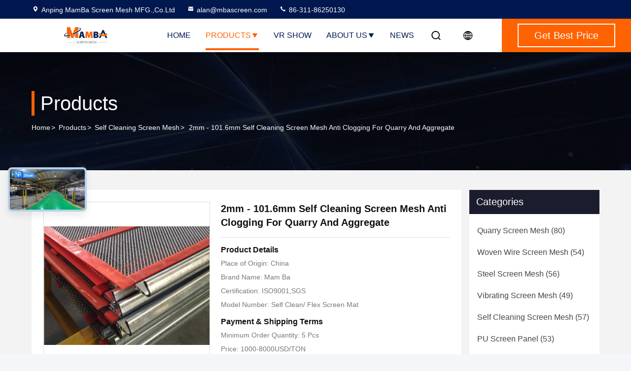

--- FILE ---
content_type: text/html
request_url: https://www.quarryscreenmesh.com/sale-26622582-2mm-101-6mm-self-cleaning-screen-mesh-anti-clogging-for-quarry-and-aggregate.html
body_size: 31540
content:

<!DOCTYPE html>
<html lang="en">
<head>
	<meta charset="utf-8">
	<meta http-equiv="X-UA-Compatible" content="IE=edge">
	<meta name="viewport" content="width=device-width, initial-scale=1.0, maximum-scale=5.1">
    <title>2mm - 101.6mm Self Cleaning Screen Mesh Anti Clogging For Quarry And Aggregate</title>
    <meta name="keywords" content="2mm self cleaning screen mesh, aggregate self cleaning screen mesh, 101.6mm self cleaning wire mesh, Self Cleaning Screen Mesh" />
    <meta name="description" content="High quality 2mm - 101.6mm Self Cleaning Screen Mesh Anti Clogging For Quarry And Aggregate from China, China's leading product market 2mm self cleaning screen mesh product, with strict quality control aggregate self cleaning screen mesh factories, producing high quality 101.6mm self cleaning wire mesh Products." />
     <link rel='preload'
					  href=/photo/quarryscreenmesh/sitetpl/style/commonV2.css?ver=1761552731 as='style'><link type='text/css' rel='stylesheet'
					  href=/photo/quarryscreenmesh/sitetpl/style/commonV2.css?ver=1761552731 media='all'><meta property="og:title" content="2mm - 101.6mm Self Cleaning Screen Mesh Anti Clogging For Quarry And Aggregate" />
<meta property="og:description" content="High quality 2mm - 101.6mm Self Cleaning Screen Mesh Anti Clogging For Quarry And Aggregate from China, China's leading product market 2mm self cleaning screen mesh product, with strict quality control aggregate self cleaning screen mesh factories, producing high quality 101.6mm self cleaning wire mesh Products." />
<meta property="og:type" content="product" />
<meta property="og:availability" content="instock" />
<meta property="og:site_name" content="Anping MamBa Screen Mesh MFG.,Co.Ltd" />
<meta property="og:url" content="https://www.quarryscreenmesh.com/sale-26622582-2mm-101-6mm-self-cleaning-screen-mesh-anti-clogging-for-quarry-and-aggregate.html" />
<meta property="og:image" content="https://www.quarryscreenmesh.com/photo/ps94901706-2mm_101_6mm_self_cleaning_screen_mesh_anti_clogging_for_quarry_and_aggregate.jpg" />
<link rel="canonical" href="https://www.quarryscreenmesh.com/sale-26622582-2mm-101-6mm-self-cleaning-screen-mesh-anti-clogging-for-quarry-and-aggregate.html" />
<link rel="stylesheet" type="text/css" href="/js/guidefirstcommon.css" />
<style type="text/css">
/*<![CDATA[*/
.consent__cookie {position: fixed;top: 0;left: 0;width: 100%;height: 0%;z-index: 100000;}.consent__cookie_bg {position: fixed;top: 0;left: 0;width: 100%;height: 100%;background: #000;opacity: .6;display: none }.consent__cookie_rel {position: fixed;bottom:0;left: 0;width: 100%;background: #fff;display: -webkit-box;display: -ms-flexbox;display: flex;flex-wrap: wrap;padding: 24px 80px;-webkit-box-sizing: border-box;box-sizing: border-box;-webkit-box-pack: justify;-ms-flex-pack: justify;justify-content: space-between;-webkit-transition: all ease-in-out .3s;transition: all ease-in-out .3s }.consent__close {position: absolute;top: 20px;right: 20px;cursor: pointer }.consent__close svg {fill: #777 }.consent__close:hover svg {fill: #000 }.consent__cookie_box {flex: 1;word-break: break-word;}.consent__warm {color: #777;font-size: 16px;margin-bottom: 12px;line-height: 19px }.consent__title {color: #333;font-size: 20px;font-weight: 600;margin-bottom: 12px;line-height: 23px }.consent__itxt {color: #333;font-size: 14px;margin-bottom: 12px;display: -webkit-box;display: -ms-flexbox;display: flex;-webkit-box-align: center;-ms-flex-align: center;align-items: center }.consent__itxt i {display: -webkit-inline-box;display: -ms-inline-flexbox;display: inline-flex;width: 28px;height: 28px;border-radius: 50%;background: #e0f9e9;margin-right: 8px;-webkit-box-align: center;-ms-flex-align: center;align-items: center;-webkit-box-pack: center;-ms-flex-pack: center;justify-content: center }.consent__itxt svg {fill: #3ca860 }.consent__txt {color: #a6a6a6;font-size: 14px;margin-bottom: 8px;line-height: 17px }.consent__btns {display: -webkit-box;display: -ms-flexbox;display: flex;-webkit-box-orient: vertical;-webkit-box-direction: normal;-ms-flex-direction: column;flex-direction: column;-webkit-box-pack: center;-ms-flex-pack: center;justify-content: center;flex-shrink: 0;}.consent__btn {width: 280px;height: 40px;line-height: 40px;text-align: center;background: #3ca860;color: #fff;border-radius: 4px;margin: 8px 0;-webkit-box-sizing: border-box;box-sizing: border-box;cursor: pointer;font-size:14px}.consent__btn:hover {background: #00823b }.consent__btn.empty {color: #3ca860;border: 1px solid #3ca860;background: #fff }.consent__btn.empty:hover {background: #3ca860;color: #fff }.open .consent__cookie_bg {display: block }.open .consent__cookie_rel {bottom: 0 }@media (max-width: 760px) {.consent__btns {width: 100%;align-items: center;}.consent__cookie_rel {padding: 20px 24px }}.consent__cookie.open {display: block;}.consent__cookie {display: none;}
/*]]>*/
</style>
<style type="text/css">
/*<![CDATA[*/
@media only screen and (max-width:640px){.contact_now_dialog .content-wrap .desc{background-image:url(/images/cta_images/bg_s.png) !important}}.contact_now_dialog .content-wrap .content-wrap_header .cta-close{background-image:url(/images/cta_images/sprite.png) !important}.contact_now_dialog .content-wrap .desc{background-image:url(/images/cta_images/bg_l.png) !important}.contact_now_dialog .content-wrap .cta-btn i{background-image:url(/images/cta_images/sprite.png) !important}.contact_now_dialog .content-wrap .head-tip img{content:url(/images/cta_images/cta_contact_now.png) !important}.cusim{background-image:url(/images/imicon/im.svg) !important}.cuswa{background-image:url(/images/imicon/wa.png) !important}.cusall{background-image:url(/images/imicon/allchat.svg) !important}
/*]]>*/
</style>
<script type="text/javascript" src="/js/guidefirstcommon.js"></script>
<script type="text/javascript">
/*<![CDATA[*/
window.isvideotpl = 1;window.detailurl = '/sale-26622582-2mm-101-6mm-self-cleaning-screen-mesh-anti-clogging-for-quarry-and-aggregate.html';
var colorUrl = '';var isShowGuide = 2;var showGuideColor = 0;var im_appid = 10003;var im_msg="Good day, what product are you looking for?";

var cta_cid = 48388;var use_defaulProductInfo = 1;var cta_pid = 26622582;var test_company = 0;var webim_domain = '';var company_type = 0;var cta_equipment = 'pc'; var setcookie = 'setwebimCookie(64546,26622582,0)'; var whatsapplink = "https://wa.me/8613103214005?text=Hi%2C+I%27m+interested+in+2mm+-+101.6mm+Self+Cleaning+Screen+Mesh+Anti+Clogging+For+Quarry+And+Aggregate."; function insertMeta(){var str = '<meta name="mobile-web-app-capable" content="yes" /><meta name="viewport" content="width=device-width, initial-scale=1.0" />';document.head.insertAdjacentHTML('beforeend',str);} var element = document.querySelector('a.footer_webim_a[href="/webim/webim_tab.html"]');if (element) {element.parentNode.removeChild(element);}

var colorUrl = '';
var aisearch = 0;
var selfUrl = '';
window.playerReportUrl='/vod/view_count/report';
var query_string = ["Products","Detail"];
var g_tp = '';
var customtplcolor = 99714;
var str_chat = 'chat';
				var str_call_now = 'call now';
var str_chat_now = 'chat now';
var str_contact1 = 'Get Best Price';var str_chat_lang='english';var str_contact2 = 'Get Price';var str_contact2 = 'Best Price';var str_contact = 'Contact';
window.predomainsub = "";
/*]]>*/
</script>
</head>
<body>
<img src="/logo.gif" style="display:none" alt="logo"/>
<a style="display: none!important;" title="Anping MamBa Screen Mesh MFG.,Co.Ltd" class="float-inquiry" href="/contactnow.html" onclick='setinquiryCookie("{\"showproduct\":1,\"pid\":\"26622582\",\"name\":\"2mm - 101.6mm Self Cleaning Screen Mesh Anti Clogging For Quarry And Aggregate\",\"source_url\":\"\\/sale-26622582-2mm-101-6mm-self-cleaning-screen-mesh-anti-clogging-for-quarry-and-aggregate.html\",\"picurl\":\"\\/photo\\/pd94901706-2mm_101_6mm_self_cleaning_screen_mesh_anti_clogging_for_quarry_and_aggregate.jpg\",\"propertyDetail\":[[\"Mainly Material\",\"65Mn High Carbon Steel Wire,SS 304\"],[\"Tensile Stregth\",\"1300-1700Mpa\"],[\"Aperture\",\"2mm-101.6mm\"],[\"Wire Diameter\",\"0.7-12.70mm\"]],\"company_name\":null,\"picurl_c\":\"\\/photo\\/pc94901706-2mm_101_6mm_self_cleaning_screen_mesh_anti_clogging_for_quarry_and_aggregate.jpg\",\"price\":\"1000-8000USD\\/TON\",\"username\":\"Len\",\"viewTime\":\"Last Login : 3 hours 38 minutes ago\",\"subject\":\"Please send me more information on your 2mm - 101.6mm Self Cleaning Screen Mesh Anti Clogging For Quarry And Aggregate\",\"countrycode\":\"\"}");'></a>
<!-- Event snippet for 安平县曼巴筛网制造贸易有限公司转化 conversion page
In your html page, add the snippet and call gtag_report_conversion when someone clicks on the chosen link or button. -->
<script>
function gtag_report_conversion(url) {
  var callback = function () {
    if (typeof(url) != 'undefined') {
      window.location = url;
    }
  };
  gtag('event', 'conversion', {
      'send_to': 'AW-10882821478/50aiCIzuk7IDEObaqsUo',
      'event_callback': callback
  });
  return false;
}
</script><script>
var originProductInfo = '';
var originProductInfo = {"showproduct":1,"pid":"26622582","name":"2mm - 101.6mm Self Cleaning Screen Mesh Anti Clogging For Quarry And Aggregate","source_url":"\/sale-26622582-2mm-101-6mm-self-cleaning-screen-mesh-anti-clogging-for-quarry-and-aggregate.html","picurl":"\/photo\/pd94901706-2mm_101_6mm_self_cleaning_screen_mesh_anti_clogging_for_quarry_and_aggregate.jpg","propertyDetail":[["Mainly Material","65Mn High Carbon Steel Wire,SS 304"],["Tensile Stregth","1300-1700Mpa"],["Aperture","2mm-101.6mm"],["Wire Diameter","0.7-12.70mm"]],"company_name":null,"picurl_c":"\/photo\/pc94901706-2mm_101_6mm_self_cleaning_screen_mesh_anti_clogging_for_quarry_and_aggregate.jpg","price":"1000-8000USD\/TON","username":"Len","viewTime":"Last Login : 10 hours 38 minutes ago","subject":"What is the delivery time on 2mm - 101.6mm Self Cleaning Screen Mesh Anti Clogging For Quarry And Aggregate","countrycode":""};
var save_url = "/contactsave.html";
var update_url = "/updateinquiry.html";
var productInfo = {};
var defaulProductInfo = {};
var myDate = new Date();
var curDate = myDate.getFullYear()+'-'+(parseInt(myDate.getMonth())+1)+'-'+myDate.getDate();
var message = '';
var default_pop = 1;
var leaveMessageDialog = document.getElementsByClassName('leave-message-dialog')[0]; // 获取弹层
var _$$ = function (dom) {
    return document.querySelectorAll(dom);
};
resInfo = originProductInfo;
resInfo['name'] = resInfo['name'] || '';
defaulProductInfo.pid = resInfo['pid'];
defaulProductInfo.productName = resInfo['name'] ?? '';
defaulProductInfo.productInfo = resInfo['propertyDetail'];
defaulProductInfo.productImg = resInfo['picurl_c'];
defaulProductInfo.subject = resInfo['subject'] ?? '';
defaulProductInfo.productImgAlt = resInfo['name'] ?? '';
var inquirypopup_tmp = 1;
var message = 'Dear,'+'\r\n'+"I am interested in"+' '+trim(resInfo['name'])+", could you send me more details such as type, size, MOQ, material, etc."+'\r\n'+"Thanks!"+'\r\n'+"Waiting for your reply.";
var message_1 = 'Dear,'+'\r\n'+"I am interested in"+' '+trim(resInfo['name'])+", could you send me more details such as type, size, MOQ, material, etc."+'\r\n'+"Thanks!"+'\r\n'+"Waiting for your reply.";
var message_2 = 'Hello,'+'\r\n'+"I am looking for"+' '+trim(resInfo['name'])+", please send me the price, specification and picture."+'\r\n'+"Your swift response will be highly appreciated."+'\r\n'+"Feel free to contact me for more information."+'\r\n'+"Thanks a lot.";
var message_3 = 'Hello,'+'\r\n'+trim(resInfo['name'])+' '+"meets my expectations."+'\r\n'+"Please give me the best price and some other product information."+'\r\n'+"Feel free to contact me via my mail."+'\r\n'+"Thanks a lot.";

var message_4 = 'Dear,'+'\r\n'+"What is the FOB price on your"+' '+trim(resInfo['name'])+'?'+'\r\n'+"Which is the nearest port name?"+'\r\n'+"Please reply me as soon as possible, it would be better to share further information."+'\r\n'+"Regards!";
var message_5 = 'Hi there,'+'\r\n'+"I am very interested in your"+' '+trim(resInfo['name'])+'.'+'\r\n'+"Please send me your product details."+'\r\n'+"Looking forward to your quick reply."+'\r\n'+"Feel free to contact me by mail."+'\r\n'+"Regards!";

var message_6 = 'Dear,'+'\r\n'+"Please provide us with information about your"+' '+trim(resInfo['name'])+", such as type, size, material, and of course the best price."+'\r\n'+"Looking forward to your quick reply."+'\r\n'+"Thank you!";
var message_7 = 'Dear,'+'\r\n'+"Can you supply"+' '+trim(resInfo['name'])+" for us?"+'\r\n'+"First we want a price list and some product details."+'\r\n'+"I hope to get reply asap and look forward to cooperation."+'\r\n'+"Thank you very much.";
var message_8 = 'hi,'+'\r\n'+"I am looking for"+' '+trim(resInfo['name'])+", please give me some more detailed product information."+'\r\n'+"I look forward to your reply."+'\r\n'+"Thank you!";
var message_9 = 'Hello,'+'\r\n'+"Your"+' '+trim(resInfo['name'])+" meets my requirements very well."+'\r\n'+"Please send me the price, specification, and similar model will be OK."+'\r\n'+"Feel free to chat with me."+'\r\n'+"Thanks!";
var message_10 = 'Dear,'+'\r\n'+"I want to know more about the details and quotation of"+' '+trim(resInfo['name'])+'.'+'\r\n'+"Feel free to contact me."+'\r\n'+"Regards!";

var r = getRandom(1,10);

defaulProductInfo.message = eval("message_"+r);
    defaulProductInfo.message = eval("message_"+r);
        var mytAjax = {

    post: function(url, data, fn) {
        var xhr = new XMLHttpRequest();
        xhr.open("POST", url, true);
        xhr.setRequestHeader("Content-Type", "application/x-www-form-urlencoded;charset=UTF-8");
        xhr.setRequestHeader("X-Requested-With", "XMLHttpRequest");
        xhr.setRequestHeader('Content-Type','text/plain;charset=UTF-8');
        xhr.onreadystatechange = function() {
            if(xhr.readyState == 4 && (xhr.status == 200 || xhr.status == 304)) {
                fn.call(this, xhr.responseText);
            }
        };
        xhr.send(data);
    },

    postform: function(url, data, fn) {
        var xhr = new XMLHttpRequest();
        xhr.open("POST", url, true);
        xhr.setRequestHeader("X-Requested-With", "XMLHttpRequest");
        xhr.onreadystatechange = function() {
            if(xhr.readyState == 4 && (xhr.status == 200 || xhr.status == 304)) {
                fn.call(this, xhr.responseText);
            }
        };
        xhr.send(data);
    }
};
/*window.onload = function(){
    leaveMessageDialog = document.getElementsByClassName('leave-message-dialog')[0];
    if (window.localStorage.recordDialogStatus=='undefined' || (window.localStorage.recordDialogStatus!='undefined' && window.localStorage.recordDialogStatus != curDate)) {
        setTimeout(function(){
            if(parseInt(inquirypopup_tmp%10) == 1){
                creatDialog(defaulProductInfo, 1);
            }
        }, 6000);
    }
};*/
function trim(str)
{
    str = str.replace(/(^\s*)/g,"");
    return str.replace(/(\s*$)/g,"");
};
function getRandom(m,n){
    var num = Math.floor(Math.random()*(m - n) + n);
    return num;
};
function strBtn(param) {

    var starattextarea = document.getElementById("textareamessage").value.length;
    var email = document.getElementById("startEmail").value;

    var default_tip = document.querySelectorAll(".watermark_container").length;
    if (20 < starattextarea && starattextarea < 3000) {
        if(default_tip>0){
            document.getElementById("textareamessage1").parentNode.parentNode.nextElementSibling.style.display = "none";
        }else{
            document.getElementById("textareamessage1").parentNode.nextElementSibling.style.display = "none";
        }

    } else {
        if(default_tip>0){
            document.getElementById("textareamessage1").parentNode.parentNode.nextElementSibling.style.display = "block";
        }else{
            document.getElementById("textareamessage1").parentNode.nextElementSibling.style.display = "block";
        }

        return;
    }

    // var re = /^([a-zA-Z0-9_-])+@([a-zA-Z0-9_-])+\.([a-zA-Z0-9_-])+/i;/*邮箱不区分大小写*/
    var re = /^[a-zA-Z0-9][\w-]*(\.?[\w-]+)*@[a-zA-Z0-9-]+(\.[a-zA-Z0-9]+)+$/i;
    if (!re.test(email)) {
        document.getElementById("startEmail").nextElementSibling.style.display = "block";
        return;
    } else {
        document.getElementById("startEmail").nextElementSibling.style.display = "none";
    }

    var subject = document.getElementById("pop_subject").value;
    var pid = document.getElementById("pop_pid").value;
    var message = document.getElementById("textareamessage").value;
    var sender_email = document.getElementById("startEmail").value;
    var tel = '';
    if (document.getElementById("tel0") != undefined && document.getElementById("tel0") != '')
        tel = document.getElementById("tel0").value;
    var form_serialize = '&tel='+tel;

    form_serialize = form_serialize.replace(/\+/g, "%2B");
    mytAjax.post(save_url,"pid="+pid+"&subject="+subject+"&email="+sender_email+"&message="+(message)+form_serialize,function(res){
        var mes = JSON.parse(res);
        if(mes.status == 200){
            var iid = mes.iid;
            document.getElementById("pop_iid").value = iid;
            document.getElementById("pop_uuid").value = mes.uuid;

            if(typeof gtag_report_conversion === "function"){
                gtag_report_conversion();//执行统计js代码
            }
            if(typeof fbq === "function"){
                fbq('track','Purchase');//执行统计js代码
            }
        }
    });
    for (var index = 0; index < document.querySelectorAll(".dialog-content-pql").length; index++) {
        document.querySelectorAll(".dialog-content-pql")[index].style.display = "none";
    };
    $('#idphonepql').val(tel);
    document.getElementById("dialog-content-pql-id").style.display = "block";
    ;
};
function twoBtnOk(param) {

    var selectgender = document.getElementById("Mr").innerHTML;
    var iid = document.getElementById("pop_iid").value;
    var sendername = document.getElementById("idnamepql").value;
    var senderphone = document.getElementById("idphonepql").value;
    var sendercname = document.getElementById("idcompanypql").value;
    var uuid = document.getElementById("pop_uuid").value;
    var gender = 2;
    if(selectgender == 'Mr.') gender = 0;
    if(selectgender == 'Mrs.') gender = 1;
    var pid = document.getElementById("pop_pid").value;
    var form_serialize = '';

        form_serialize = form_serialize.replace(/\+/g, "%2B");

    mytAjax.post(update_url,"iid="+iid+"&gender="+gender+"&uuid="+uuid+"&name="+(sendername)+"&tel="+(senderphone)+"&company="+(sendercname)+form_serialize,function(res){});

    for (var index = 0; index < document.querySelectorAll(".dialog-content-pql").length; index++) {
        document.querySelectorAll(".dialog-content-pql")[index].style.display = "none";
    };
    document.getElementById("dialog-content-pql-ok").style.display = "block";

};
function toCheckMust(name) {
    $('#'+name+'error').hide();
}
function handClidk(param) {
    var starattextarea = document.getElementById("textareamessage1").value.length;
    var email = document.getElementById("startEmail1").value;
    var default_tip = document.querySelectorAll(".watermark_container").length;
    if (20 < starattextarea && starattextarea < 3000) {
        if(default_tip>0){
            document.getElementById("textareamessage1").parentNode.parentNode.nextElementSibling.style.display = "none";
        }else{
            document.getElementById("textareamessage1").parentNode.nextElementSibling.style.display = "none";
        }

    } else {
        if(default_tip>0){
            document.getElementById("textareamessage1").parentNode.parentNode.nextElementSibling.style.display = "block";
        }else{
            document.getElementById("textareamessage1").parentNode.nextElementSibling.style.display = "block";
        }

        return;
    }

    // var re = /^([a-zA-Z0-9_-])+@([a-zA-Z0-9_-])+\.([a-zA-Z0-9_-])+/i;
    var re = /^[a-zA-Z0-9][\w-]*(\.?[\w-]+)*@[a-zA-Z0-9-]+(\.[a-zA-Z0-9]+)+$/i;
    if (!re.test(email)) {
        document.getElementById("startEmail1").nextElementSibling.style.display = "block";
        return;
    } else {
        document.getElementById("startEmail1").nextElementSibling.style.display = "none";
    }

    var subject = document.getElementById("pop_subject").value;
    var pid = document.getElementById("pop_pid").value;
    var message = document.getElementById("textareamessage1").value;
    var sender_email = document.getElementById("startEmail1").value;
    var form_serialize = tel = '';
    if (document.getElementById("tel1") != undefined && document.getElementById("tel1") != '')
        tel = document.getElementById("tel1").value;
        mytAjax.post(save_url,"email="+sender_email+"&tel="+tel+"&pid="+pid+"&message="+message+"&subject="+subject+form_serialize,function(res){

        var mes = JSON.parse(res);
        if(mes.status == 200){
            var iid = mes.iid;
            document.getElementById("pop_iid").value = iid;
            document.getElementById("pop_uuid").value = mes.uuid;
            if(typeof gtag_report_conversion === "function"){
                gtag_report_conversion();//执行统计js代码
            }
        }

    });
    for (var index = 0; index < document.querySelectorAll(".dialog-content-pql").length; index++) {
        document.querySelectorAll(".dialog-content-pql")[index].style.display = "none";
    };
    $('#idphonepql').val(tel);
    document.getElementById("dialog-content-pql-id").style.display = "block";

};
window.addEventListener('load', function () {
    $('.checkbox-wrap label').each(function(){
        if($(this).find('input').prop('checked')){
            $(this).addClass('on')
        }else {
            $(this).removeClass('on')
        }
    })
    $(document).on('click', '.checkbox-wrap label' , function(ev){
        if (ev.target.tagName.toUpperCase() != 'INPUT') {
            $(this).toggleClass('on')
        }
    })
})

function hand_video(pdata) {
    data = JSON.parse(pdata);
    productInfo.productName = data.productName;
    productInfo.productInfo = data.productInfo;
    productInfo.productImg = data.productImg;
    productInfo.subject = data.subject;

    var message = 'Dear,'+'\r\n'+"I am interested in"+' '+trim(data.productName)+", could you send me more details such as type, size, quantity, material, etc."+'\r\n'+"Thanks!"+'\r\n'+"Waiting for your reply.";

    var message = 'Dear,'+'\r\n'+"I am interested in"+' '+trim(data.productName)+", could you send me more details such as type, size, MOQ, material, etc."+'\r\n'+"Thanks!"+'\r\n'+"Waiting for your reply.";
    var message_1 = 'Dear,'+'\r\n'+"I am interested in"+' '+trim(data.productName)+", could you send me more details such as type, size, MOQ, material, etc."+'\r\n'+"Thanks!"+'\r\n'+"Waiting for your reply.";
    var message_2 = 'Hello,'+'\r\n'+"I am looking for"+' '+trim(data.productName)+", please send me the price, specification and picture."+'\r\n'+"Your swift response will be highly appreciated."+'\r\n'+"Feel free to contact me for more information."+'\r\n'+"Thanks a lot.";
    var message_3 = 'Hello,'+'\r\n'+trim(data.productName)+' '+"meets my expectations."+'\r\n'+"Please give me the best price and some other product information."+'\r\n'+"Feel free to contact me via my mail."+'\r\n'+"Thanks a lot.";

    var message_4 = 'Dear,'+'\r\n'+"What is the FOB price on your"+' '+trim(data.productName)+'?'+'\r\n'+"Which is the nearest port name?"+'\r\n'+"Please reply me as soon as possible, it would be better to share further information."+'\r\n'+"Regards!";
    var message_5 = 'Hi there,'+'\r\n'+"I am very interested in your"+' '+trim(data.productName)+'.'+'\r\n'+"Please send me your product details."+'\r\n'+"Looking forward to your quick reply."+'\r\n'+"Feel free to contact me by mail."+'\r\n'+"Regards!";

    var message_6 = 'Dear,'+'\r\n'+"Please provide us with information about your"+' '+trim(data.productName)+", such as type, size, material, and of course the best price."+'\r\n'+"Looking forward to your quick reply."+'\r\n'+"Thank you!";
    var message_7 = 'Dear,'+'\r\n'+"Can you supply"+' '+trim(data.productName)+" for us?"+'\r\n'+"First we want a price list and some product details."+'\r\n'+"I hope to get reply asap and look forward to cooperation."+'\r\n'+"Thank you very much.";
    var message_8 = 'hi,'+'\r\n'+"I am looking for"+' '+trim(data.productName)+", please give me some more detailed product information."+'\r\n'+"I look forward to your reply."+'\r\n'+"Thank you!";
    var message_9 = 'Hello,'+'\r\n'+"Your"+' '+trim(data.productName)+" meets my requirements very well."+'\r\n'+"Please send me the price, specification, and similar model will be OK."+'\r\n'+"Feel free to chat with me."+'\r\n'+"Thanks!";
    var message_10 = 'Dear,'+'\r\n'+"I want to know more about the details and quotation of"+' '+trim(data.productName)+'.'+'\r\n'+"Feel free to contact me."+'\r\n'+"Regards!";

    var r = getRandom(1,10);

    productInfo.message = eval("message_"+r);
            if(parseInt(inquirypopup_tmp/10) == 1){
        productInfo.message = "";
    }
    productInfo.pid = data.pid;
    creatDialog(productInfo, 2);
};

function handDialog(pdata) {
    data = JSON.parse(pdata);
    productInfo.productName = data.productName;
    productInfo.productInfo = data.productInfo;
    productInfo.productImg = data.productImg;
    productInfo.subject = data.subject;

    var message = 'Dear,'+'\r\n'+"I am interested in"+' '+trim(data.productName)+", could you send me more details such as type, size, quantity, material, etc."+'\r\n'+"Thanks!"+'\r\n'+"Waiting for your reply.";

    var message = 'Dear,'+'\r\n'+"I am interested in"+' '+trim(data.productName)+", could you send me more details such as type, size, MOQ, material, etc."+'\r\n'+"Thanks!"+'\r\n'+"Waiting for your reply.";
    var message_1 = 'Dear,'+'\r\n'+"I am interested in"+' '+trim(data.productName)+", could you send me more details such as type, size, MOQ, material, etc."+'\r\n'+"Thanks!"+'\r\n'+"Waiting for your reply.";
    var message_2 = 'Hello,'+'\r\n'+"I am looking for"+' '+trim(data.productName)+", please send me the price, specification and picture."+'\r\n'+"Your swift response will be highly appreciated."+'\r\n'+"Feel free to contact me for more information."+'\r\n'+"Thanks a lot.";
    var message_3 = 'Hello,'+'\r\n'+trim(data.productName)+' '+"meets my expectations."+'\r\n'+"Please give me the best price and some other product information."+'\r\n'+"Feel free to contact me via my mail."+'\r\n'+"Thanks a lot.";

    var message_4 = 'Dear,'+'\r\n'+"What is the FOB price on your"+' '+trim(data.productName)+'?'+'\r\n'+"Which is the nearest port name?"+'\r\n'+"Please reply me as soon as possible, it would be better to share further information."+'\r\n'+"Regards!";
    var message_5 = 'Hi there,'+'\r\n'+"I am very interested in your"+' '+trim(data.productName)+'.'+'\r\n'+"Please send me your product details."+'\r\n'+"Looking forward to your quick reply."+'\r\n'+"Feel free to contact me by mail."+'\r\n'+"Regards!";

    var message_6 = 'Dear,'+'\r\n'+"Please provide us with information about your"+' '+trim(data.productName)+", such as type, size, material, and of course the best price."+'\r\n'+"Looking forward to your quick reply."+'\r\n'+"Thank you!";
    var message_7 = 'Dear,'+'\r\n'+"Can you supply"+' '+trim(data.productName)+" for us?"+'\r\n'+"First we want a price list and some product details."+'\r\n'+"I hope to get reply asap and look forward to cooperation."+'\r\n'+"Thank you very much.";
    var message_8 = 'hi,'+'\r\n'+"I am looking for"+' '+trim(data.productName)+", please give me some more detailed product information."+'\r\n'+"I look forward to your reply."+'\r\n'+"Thank you!";
    var message_9 = 'Hello,'+'\r\n'+"Your"+' '+trim(data.productName)+" meets my requirements very well."+'\r\n'+"Please send me the price, specification, and similar model will be OK."+'\r\n'+"Feel free to chat with me."+'\r\n'+"Thanks!";
    var message_10 = 'Dear,'+'\r\n'+"I want to know more about the details and quotation of"+' '+trim(data.productName)+'.'+'\r\n'+"Feel free to contact me."+'\r\n'+"Regards!";

    var r = getRandom(1,10);
    productInfo.message = eval("message_"+r);
            if(parseInt(inquirypopup_tmp/10) == 1){
        productInfo.message = "";
    }
    productInfo.pid = data.pid;
    creatDialog(productInfo, 2);
};

function closepql(param) {

    leaveMessageDialog.style.display = 'none';
};

function closepql2(param) {

    for (var index = 0; index < document.querySelectorAll(".dialog-content-pql").length; index++) {
        document.querySelectorAll(".dialog-content-pql")[index].style.display = "none";
    };
    document.getElementById("dialog-content-pql-ok").style.display = "block";
};

function decodeHtmlEntities(str) {
    var tempElement = document.createElement('div');
    tempElement.innerHTML = str;
    return tempElement.textContent || tempElement.innerText || '';
}

function initProduct(productInfo,type){

    productInfo.productName = decodeHtmlEntities(productInfo.productName);
    productInfo.message = decodeHtmlEntities(productInfo.message);

    leaveMessageDialog = document.getElementsByClassName('leave-message-dialog')[0];
    leaveMessageDialog.style.display = "block";
    if(type == 3){
        var popinquiryemail = document.getElementById("popinquiryemail").value;
        _$$("#startEmail1")[0].value = popinquiryemail;
    }else{
        _$$("#startEmail1")[0].value = "";
    }
    _$$("#startEmail")[0].value = "";
    _$$("#idnamepql")[0].value = "";
    _$$("#idphonepql")[0].value = "";
    _$$("#idcompanypql")[0].value = "";

    _$$("#pop_pid")[0].value = productInfo.pid;
    _$$("#pop_subject")[0].value = productInfo.subject;
    
    if(parseInt(inquirypopup_tmp/10) == 1){
        productInfo.message = "";
    }

    _$$("#textareamessage1")[0].value = productInfo.message;
    _$$("#textareamessage")[0].value = productInfo.message;

    _$$("#dialog-content-pql-id .titlep")[0].innerHTML = productInfo.productName;
    _$$("#dialog-content-pql-id img")[0].setAttribute("src", productInfo.productImg);
    _$$("#dialog-content-pql-id img")[0].setAttribute("alt", productInfo.productImgAlt);

    _$$("#dialog-content-pql-id-hand img")[0].setAttribute("src", productInfo.productImg);
    _$$("#dialog-content-pql-id-hand img")[0].setAttribute("alt", productInfo.productImgAlt);
    _$$("#dialog-content-pql-id-hand .titlep")[0].innerHTML = productInfo.productName;

    if (productInfo.productInfo.length > 0) {
        var ul2, ul;
        ul = document.createElement("ul");
        for (var index = 0; index < productInfo.productInfo.length; index++) {
            var el = productInfo.productInfo[index];
            var li = document.createElement("li");
            var span1 = document.createElement("span");
            span1.innerHTML = el[0] + ":";
            var span2 = document.createElement("span");
            span2.innerHTML = el[1];
            li.appendChild(span1);
            li.appendChild(span2);
            ul.appendChild(li);

        }
        ul2 = ul.cloneNode(true);
        if (type === 1) {
            _$$("#dialog-content-pql-id .left")[0].replaceChild(ul, _$$("#dialog-content-pql-id .left ul")[0]);
        } else {
            _$$("#dialog-content-pql-id-hand .left")[0].replaceChild(ul2, _$$("#dialog-content-pql-id-hand .left ul")[0]);
            _$$("#dialog-content-pql-id .left")[0].replaceChild(ul, _$$("#dialog-content-pql-id .left ul")[0]);
        }
    };
    for (var index = 0; index < _$$("#dialog-content-pql-id .right ul li").length; index++) {
        _$$("#dialog-content-pql-id .right ul li")[index].addEventListener("click", function (params) {
            _$$("#dialog-content-pql-id .right #Mr")[0].innerHTML = this.innerHTML
        }, false)

    };

};
function closeInquiryCreateDialog() {
    document.getElementById("xuanpan_dialog_box_pql").style.display = "none";
};
function showInquiryCreateDialog() {
    document.getElementById("xuanpan_dialog_box_pql").style.display = "block";
};
function submitPopInquiry(){
    var message = document.getElementById("inquiry_message").value;
    var email = document.getElementById("inquiry_email").value;
    var subject = defaulProductInfo.subject;
    var pid = defaulProductInfo.pid;
    if (email === undefined) {
        showInquiryCreateDialog();
        document.getElementById("inquiry_email").style.border = "1px solid red";
        return false;
    };
    if (message === undefined) {
        showInquiryCreateDialog();
        document.getElementById("inquiry_message").style.border = "1px solid red";
        return false;
    };
    if (email.search(/^\w+((-\w+)|(\.\w+))*\@[A-Za-z0-9]+((\.|-)[A-Za-z0-9]+)*\.[A-Za-z0-9]+$/) == -1) {
        document.getElementById("inquiry_email").style.border= "1px solid red";
        showInquiryCreateDialog();
        return false;
    } else {
        document.getElementById("inquiry_email").style.border= "";
    };
    if (message.length < 20 || message.length >3000) {
        showInquiryCreateDialog();
        document.getElementById("inquiry_message").style.border = "1px solid red";
        return false;
    } else {
        document.getElementById("inquiry_message").style.border = "";
    };
    var tel = '';
    if (document.getElementById("tel") != undefined && document.getElementById("tel") != '')
        tel = document.getElementById("tel").value;

    mytAjax.post(save_url,"pid="+pid+"&subject="+subject+"&email="+email+"&message="+(message)+'&tel='+tel,function(res){
        var mes = JSON.parse(res);
        if(mes.status == 200){
            var iid = mes.iid;
            document.getElementById("pop_iid").value = iid;
            document.getElementById("pop_uuid").value = mes.uuid;

        }
    });
    initProduct(defaulProductInfo);
    for (var index = 0; index < document.querySelectorAll(".dialog-content-pql").length; index++) {
        document.querySelectorAll(".dialog-content-pql")[index].style.display = "none";
    };
    $('#idphonepql').val(tel);
    document.getElementById("dialog-content-pql-id").style.display = "block";

};

//带附件上传
function submitPopInquiryfile(email_id,message_id,check_sort,name_id,phone_id,company_id,attachments){

    if(typeof(check_sort) == 'undefined'){
        check_sort = 0;
    }
    var message = document.getElementById(message_id).value;
    var email = document.getElementById(email_id).value;
    var attachments = document.getElementById(attachments).value;
    if(typeof(name_id) !== 'undefined' && name_id != ""){
        var name  = document.getElementById(name_id).value;
    }
    if(typeof(phone_id) !== 'undefined' && phone_id != ""){
        var phone = document.getElementById(phone_id).value;
    }
    if(typeof(company_id) !== 'undefined' && company_id != ""){
        var company = document.getElementById(company_id).value;
    }
    var subject = defaulProductInfo.subject;
    var pid = defaulProductInfo.pid;

    if(check_sort == 0){
        if (email === undefined) {
            showInquiryCreateDialog();
            document.getElementById(email_id).style.border = "1px solid red";
            return false;
        };
        if (message === undefined) {
            showInquiryCreateDialog();
            document.getElementById(message_id).style.border = "1px solid red";
            return false;
        };

        if (email.search(/^\w+((-\w+)|(\.\w+))*\@[A-Za-z0-9]+((\.|-)[A-Za-z0-9]+)*\.[A-Za-z0-9]+$/) == -1) {
            document.getElementById(email_id).style.border= "1px solid red";
            showInquiryCreateDialog();
            return false;
        } else {
            document.getElementById(email_id).style.border= "";
        };
        if (message.length < 20 || message.length >3000) {
            showInquiryCreateDialog();
            document.getElementById(message_id).style.border = "1px solid red";
            return false;
        } else {
            document.getElementById(message_id).style.border = "";
        };
    }else{

        if (message === undefined) {
            showInquiryCreateDialog();
            document.getElementById(message_id).style.border = "1px solid red";
            return false;
        };

        if (email === undefined) {
            showInquiryCreateDialog();
            document.getElementById(email_id).style.border = "1px solid red";
            return false;
        };

        if (message.length < 20 || message.length >3000) {
            showInquiryCreateDialog();
            document.getElementById(message_id).style.border = "1px solid red";
            return false;
        } else {
            document.getElementById(message_id).style.border = "";
        };

        if (email.search(/^\w+((-\w+)|(\.\w+))*\@[A-Za-z0-9]+((\.|-)[A-Za-z0-9]+)*\.[A-Za-z0-9]+$/) == -1) {
            document.getElementById(email_id).style.border= "1px solid red";
            showInquiryCreateDialog();
            return false;
        } else {
            document.getElementById(email_id).style.border= "";
        };

    };

    mytAjax.post(save_url,"pid="+pid+"&subject="+subject+"&email="+email+"&message="+message+"&company="+company+"&attachments="+attachments,function(res){
        var mes = JSON.parse(res);
        if(mes.status == 200){
            var iid = mes.iid;
            document.getElementById("pop_iid").value = iid;
            document.getElementById("pop_uuid").value = mes.uuid;

            if(typeof gtag_report_conversion === "function"){
                gtag_report_conversion();//执行统计js代码
            }
            if(typeof fbq === "function"){
                fbq('track','Purchase');//执行统计js代码
            }
        }
    });
    initProduct(defaulProductInfo);

    if(name !== undefined && name != ""){
        _$$("#idnamepql")[0].value = name;
    }

    if(phone !== undefined && phone != ""){
        _$$("#idphonepql")[0].value = phone;
    }

    if(company !== undefined && company != ""){
        _$$("#idcompanypql")[0].value = company;
    }

    for (var index = 0; index < document.querySelectorAll(".dialog-content-pql").length; index++) {
        document.querySelectorAll(".dialog-content-pql")[index].style.display = "none";
    };
    document.getElementById("dialog-content-pql-id").style.display = "block";

};
function submitPopInquiryByParam(email_id,message_id,check_sort,name_id,phone_id,company_id){

    if(typeof(check_sort) == 'undefined'){
        check_sort = 0;
    }

    var senderphone = '';
    var message = document.getElementById(message_id).value;
    var email = document.getElementById(email_id).value;
    if(typeof(name_id) !== 'undefined' && name_id != ""){
        var name  = document.getElementById(name_id).value;
    }
    if(typeof(phone_id) !== 'undefined' && phone_id != ""){
        var phone = document.getElementById(phone_id).value;
        senderphone = phone;
    }
    if(typeof(company_id) !== 'undefined' && company_id != ""){
        var company = document.getElementById(company_id).value;
    }
    var subject = defaulProductInfo.subject;
    var pid = defaulProductInfo.pid;

    if(check_sort == 0){
        if (email === undefined) {
            showInquiryCreateDialog();
            document.getElementById(email_id).style.border = "1px solid red";
            return false;
        };
        if (message === undefined) {
            showInquiryCreateDialog();
            document.getElementById(message_id).style.border = "1px solid red";
            return false;
        };

        if (email.search(/^\w+((-\w+)|(\.\w+))*\@[A-Za-z0-9]+((\.|-)[A-Za-z0-9]+)*\.[A-Za-z0-9]+$/) == -1) {
            document.getElementById(email_id).style.border= "1px solid red";
            showInquiryCreateDialog();
            return false;
        } else {
            document.getElementById(email_id).style.border= "";
        };
        if (message.length < 20 || message.length >3000) {
            showInquiryCreateDialog();
            document.getElementById(message_id).style.border = "1px solid red";
            return false;
        } else {
            document.getElementById(message_id).style.border = "";
        };
    }else{

        if (message === undefined) {
            showInquiryCreateDialog();
            document.getElementById(message_id).style.border = "1px solid red";
            return false;
        };

        if (email === undefined) {
            showInquiryCreateDialog();
            document.getElementById(email_id).style.border = "1px solid red";
            return false;
        };

        if (message.length < 20 || message.length >3000) {
            showInquiryCreateDialog();
            document.getElementById(message_id).style.border = "1px solid red";
            return false;
        } else {
            document.getElementById(message_id).style.border = "";
        };

        if (email.search(/^\w+((-\w+)|(\.\w+))*\@[A-Za-z0-9]+((\.|-)[A-Za-z0-9]+)*\.[A-Za-z0-9]+$/) == -1) {
            document.getElementById(email_id).style.border= "1px solid red";
            showInquiryCreateDialog();
            return false;
        } else {
            document.getElementById(email_id).style.border= "";
        };

    };

    var productsku = "";
    if($("#product_sku").length > 0){
        productsku = $("#product_sku").html();
    }

    mytAjax.post(save_url,"tel="+senderphone+"&pid="+pid+"&subject="+subject+"&email="+email+"&message="+message+"&messagesku="+encodeURI(productsku),function(res){
        var mes = JSON.parse(res);
        if(mes.status == 200){
            var iid = mes.iid;
            document.getElementById("pop_iid").value = iid;
            document.getElementById("pop_uuid").value = mes.uuid;

            if(typeof gtag_report_conversion === "function"){
                gtag_report_conversion();//执行统计js代码
            }
            if(typeof fbq === "function"){
                fbq('track','Purchase');//执行统计js代码
            }
        }
    });
    initProduct(defaulProductInfo);

    if(name !== undefined && name != ""){
        _$$("#idnamepql")[0].value = name;
    }

    if(phone !== undefined && phone != ""){
        _$$("#idphonepql")[0].value = phone;
    }

    if(company !== undefined && company != ""){
        _$$("#idcompanypql")[0].value = company;
    }

    for (var index = 0; index < document.querySelectorAll(".dialog-content-pql").length; index++) {
        document.querySelectorAll(".dialog-content-pql")[index].style.display = "none";

    };
    document.getElementById("dialog-content-pql-id").style.display = "block";

};

function creat_videoDialog(productInfo, type) {

    if(type == 1){
        if(default_pop != 1){
            return false;
        }
        window.localStorage.recordDialogStatus = curDate;
    }else{
        default_pop = 0;
    }
    initProduct(productInfo, type);
    if (type === 1) {
        // 自动弹出
        for (var index = 0; index < document.querySelectorAll(".dialog-content-pql").length; index++) {

            document.querySelectorAll(".dialog-content-pql")[index].style.display = "none";
        };
        document.getElementById("dialog-content-pql").style.display = "block";
    } else {
        // 手动弹出
        for (var index = 0; index < document.querySelectorAll(".dialog-content-pql").length; index++) {
            document.querySelectorAll(".dialog-content-pql")[index].style.display = "none";
        };
        document.getElementById("dialog-content-pql-id-hand").style.display = "block";
    }
}

function creatDialog(productInfo, type) {

    if(type == 1){
        if(default_pop != 1){
            return false;
        }
        window.localStorage.recordDialogStatus = curDate;
    }else{
        default_pop = 0;
    }
    initProduct(productInfo, type);
    if (type === 1) {
        // 自动弹出
        for (var index = 0; index < document.querySelectorAll(".dialog-content-pql").length; index++) {

            document.querySelectorAll(".dialog-content-pql")[index].style.display = "none";
        };
        document.getElementById("dialog-content-pql").style.display = "block";
    } else {
        // 手动弹出
        for (var index = 0; index < document.querySelectorAll(".dialog-content-pql").length; index++) {
            document.querySelectorAll(".dialog-content-pql")[index].style.display = "none";
        };
        document.getElementById("dialog-content-pql-id-hand").style.display = "block";
    }
}

//带邮箱信息打开询盘框 emailtype=1表示带入邮箱
function openDialog(emailtype){
    var type = 2;//不带入邮箱，手动弹出
    if(emailtype == 1){
        var popinquiryemail = document.getElementById("popinquiryemail").value;
        // var re = /^([a-zA-Z0-9_-])+@([a-zA-Z0-9_-])+\.([a-zA-Z0-9_-])+/i;
        var re = /^[a-zA-Z0-9][\w-]*(\.?[\w-]+)*@[a-zA-Z0-9-]+(\.[a-zA-Z0-9]+)+$/i;
        if (!re.test(popinquiryemail)) {
            //前端提示样式;
            showInquiryCreateDialog();
            document.getElementById("popinquiryemail").style.border = "1px solid red";
            return false;
        } else {
            //前端提示样式;
        }
        var type = 3;
    }
    creatDialog(defaulProductInfo,type);
}

//上传附件
function inquiryUploadFile(){
    var fileObj = document.querySelector("#fileId").files[0];
    //构建表单数据
    var formData = new FormData();
    var filesize = fileObj.size;
    if(filesize > 10485760 || filesize == 0) {
        document.getElementById("filetips").style.display = "block";
        return false;
    }else {
        document.getElementById("filetips").style.display = "none";
    }
    formData.append('popinquiryfile', fileObj);
    document.getElementById("quotefileform").reset();
    var save_url = "/inquiryuploadfile.html";
    mytAjax.postform(save_url,formData,function(res){
        var mes = JSON.parse(res);
        if(mes.status == 200){
            document.getElementById("uploader-file-info").innerHTML = document.getElementById("uploader-file-info").innerHTML + "<span class=op>"+mes.attfile.name+"<a class=delatt id=att"+mes.attfile.id+" onclick=delatt("+mes.attfile.id+");>Delete</a></span>";
            var nowattachs = document.getElementById("attachments").value;
            if( nowattachs !== ""){
                var attachs = JSON.parse(nowattachs);
                attachs[mes.attfile.id] = mes.attfile;
            }else{
                var attachs = {};
                attachs[mes.attfile.id] = mes.attfile;
            }
            document.getElementById("attachments").value = JSON.stringify(attachs);
        }
    });
}
//附件删除
function delatt(attid)
{
    var nowattachs = document.getElementById("attachments").value;
    if( nowattachs !== ""){
        var attachs = JSON.parse(nowattachs);
        if(attachs[attid] == ""){
            return false;
        }
        var formData = new FormData();
        var delfile = attachs[attid]['filename'];
        var save_url = "/inquirydelfile.html";
        if(delfile != "") {
            formData.append('delfile', delfile);
            mytAjax.postform(save_url, formData, function (res) {
                if(res !== "") {
                    var mes = JSON.parse(res);
                    if (mes.status == 200) {
                        delete attachs[attid];
                        document.getElementById("attachments").value = JSON.stringify(attachs);
                        var s = document.getElementById("att"+attid);
                        s.parentNode.remove();
                    }
                }
            });
        }
    }else{
        return false;
    }
}

</script>
<div class="leave-message-dialog" style="display: none">
<style>
    .leave-message-dialog .close:before, .leave-message-dialog .close:after{
        content:initial;
    }
</style>
<div class="dialog-content-pql" id="dialog-content-pql" style="display: none">
    <span class="close" onclick="closepql()"><img src="/images/close.png" alt="close"></span>
    <div class="title">
        <p class="firstp-pql">Leave a Message</p>
        <p class="lastp-pql">We will call you back soon!</p>
    </div>
    <div class="form">
        <div class="textarea">
            <textarea style='font-family: robot;'  name="" id="textareamessage" cols="30" rows="10" style="margin-bottom:14px;width:100%"
                placeholder="Please enter your inquiry details."></textarea>
        </div>
        <p class="error-pql"> <span class="icon-pql"><img src="/images/error.png" alt="Anping MamBa Screen Mesh MFG.,Co.Ltd"></span> Your message must be between 20-3,000 characters!</p>
        <input id="startEmail" type="text" placeholder="Enter your E-mail" onkeydown="if(event.keyCode === 13){ strBtn();}">
        <p class="error-pql"><span class="icon-pql"><img src="/images/error.png" alt="Anping MamBa Screen Mesh MFG.,Co.Ltd"></span> Please check your E-mail! </p>
                <div class="operations">
            <div class='btn' id="submitStart" type="submit" onclick="strBtn()">SUBMIT</div>
        </div>
            </div>
</div>
<div class="dialog-content-pql dialog-content-pql-id" id="dialog-content-pql-id" style="display:none">
        <span class="close" onclick="closepql2()"><svg t="1648434466530" class="icon" viewBox="0 0 1024 1024" version="1.1" xmlns="http://www.w3.org/2000/svg" p-id="2198" width="16" height="16"><path d="M576 512l277.333333 277.333333-64 64-277.333333-277.333333L234.666667 853.333333 170.666667 789.333333l277.333333-277.333333L170.666667 234.666667 234.666667 170.666667l277.333333 277.333333L789.333333 170.666667 853.333333 234.666667 576 512z" fill="#444444" p-id="2199"></path></svg></span>
    <div class="left">
        <div class="img"><img></div>
        <p class="titlep"></p>
        <ul> </ul>
    </div>
    <div class="right">
                <p class="title">More information facilitates better communication.</p>
                <div style="position: relative;">
            <div class="mr"> <span id="Mr">Mr.</span>
                <ul>
                    <li>Mr.</li>
                    <li>Mrs.</li>
                </ul>
            </div>
            <input style="text-indent: 80px;" type="text" id="idnamepql" placeholder="Input your name">
        </div>
        <input type="text"  id="idphonepql"  placeholder="Phone Number">
        <input type="text" id="idcompanypql"  placeholder="Company" onkeydown="if(event.keyCode === 13){ twoBtnOk();}">
                <div class="btn form_new" id="twoBtnOk" onclick="twoBtnOk()">OK</div>
    </div>
</div>

<div class="dialog-content-pql dialog-content-pql-ok" id="dialog-content-pql-ok" style="display:none">
        <span class="close" onclick="closepql()"><svg t="1648434466530" class="icon" viewBox="0 0 1024 1024" version="1.1" xmlns="http://www.w3.org/2000/svg" p-id="2198" width="16" height="16"><path d="M576 512l277.333333 277.333333-64 64-277.333333-277.333333L234.666667 853.333333 170.666667 789.333333l277.333333-277.333333L170.666667 234.666667 234.666667 170.666667l277.333333 277.333333L789.333333 170.666667 853.333333 234.666667 576 512z" fill="#444444" p-id="2199"></path></svg></span>
    <div class="duihaook"></div>
        <p class="title">Submitted successfully!</p>
        <p class="p1" style="text-align: center; font-size: 18px; margin-top: 14px;">We will call you back soon!</p>
    <div class="btn" onclick="closepql()" id="endOk" style="margin: 0 auto;margin-top: 50px;">OK</div>
</div>
<div class="dialog-content-pql dialog-content-pql-id dialog-content-pql-id-hand" id="dialog-content-pql-id-hand"
    style="display:none">
     <input type="hidden" name="pop_pid" id="pop_pid" value="0">
     <input type="hidden" name="pop_subject" id="pop_subject" value="">
     <input type="hidden" name="pop_iid" id="pop_iid" value="0">
     <input type="hidden" name="pop_uuid" id="pop_uuid" value="0">
        <span class="close" onclick="closepql()"><svg t="1648434466530" class="icon" viewBox="0 0 1024 1024" version="1.1" xmlns="http://www.w3.org/2000/svg" p-id="2198" width="16" height="16"><path d="M576 512l277.333333 277.333333-64 64-277.333333-277.333333L234.666667 853.333333 170.666667 789.333333l277.333333-277.333333L170.666667 234.666667 234.666667 170.666667l277.333333 277.333333L789.333333 170.666667 853.333333 234.666667 576 512z" fill="#444444" p-id="2199"></path></svg></span>
    <div class="left">
        <div class="img"><img></div>
        <p class="titlep"></p>
        <ul> </ul>
    </div>
    <div class="right" style="float:right">
                <div class="title">
            <p class="firstp-pql">Leave a Message</p>
            <p class="lastp-pql">We will call you back soon!</p>
        </div>
                <div class="form">
            <div class="textarea">
                <textarea style='font-family: robot;' name="message" id="textareamessage1" cols="30" rows="10"
                    placeholder="Please enter your inquiry details."></textarea>
            </div>
            <p class="error-pql"> <span class="icon-pql"><img src="/images/error.png" alt="Anping MamBa Screen Mesh MFG.,Co.Ltd"></span> Your message must be between 20-3,000 characters!</p>

                            <input style="display:none" id="tel1" name="tel" type="text" oninput="value=value.replace(/[^0-9_+-]/g,'');" placeholder="Phone Number">
                        <input id='startEmail1' name='email' data-type='1' type='text'
                   placeholder="Enter your E-mail"
                   onkeydown='if(event.keyCode === 13){ handClidk();}'>
            
            <p class='error-pql'><span class='icon-pql'>
                    <img src="/images/error.png" alt="Anping MamBa Screen Mesh MFG.,Co.Ltd"></span> Please check your E-mail!            </p>

            <div class="operations">
                <div class='btn' id="submitStart1" type="submit" onclick="handClidk()">SUBMIT</div>
            </div>
        </div>
    </div>
</div>
</div>
<div id="xuanpan_dialog_box_pql" class="xuanpan_dialog_box_pql"
    style="display:none;background:rgba(0,0,0,.6);width:100%;height:100%;position: fixed;top:0;left:0;z-index: 999999;">
    <div class="box_pql"
      style="width:526px;height:206px;background:rgba(255,255,255,1);opacity:1;border-radius:4px;position: absolute;left: 50%;top: 50%;transform: translate(-50%,-50%);">
      <div onclick="closeInquiryCreateDialog()" class="close close_create_dialog"
        style="cursor: pointer;height:42px;width:40px;float:right;padding-top: 16px;"><span
          style="display: inline-block;width: 25px;height: 2px;background: rgb(114, 114, 114);transform: rotate(45deg); "><span
            style="display: block;width: 25px;height: 2px;background: rgb(114, 114, 114);transform: rotate(-90deg); "></span></span>
      </div>
      <div
        style="height: 72px; overflow: hidden; text-overflow: ellipsis; display:-webkit-box;-ebkit-line-clamp: 3;-ebkit-box-orient: vertical; margin-top: 58px; padding: 0 84px; font-size: 18px; color: rgba(51, 51, 51, 1); text-align: center; ">
        Please leave your correct email and detailed requirements (20-3,000 characters).</div>
      <div onclick="closeInquiryCreateDialog()" class="close_create_dialog"
        style="width: 139px; height: 36px; background: rgba(253, 119, 34, 1); border-radius: 4px; margin: 16px auto; color: rgba(255, 255, 255, 1); font-size: 18px; line-height: 36px; text-align: center;">
        OK</div>
    </div>
</div>
<style type="text/css">.vr-asidebox {position: fixed; bottom: 290px; left: 16px; width: 160px; height: 90px; background: #eee; overflow: hidden; border: 4px solid rgba(4, 120, 237, 0.24); box-shadow: 0px 8px 16px rgba(0, 0, 0, 0.08); border-radius: 8px; display: none; z-index: 1000; } .vr-small {position: fixed; bottom: 290px; left: 16px; width: 72px; height: 90px; background: url(/images/ctm_icon_vr.png) no-repeat center; background-size: 69.5px; overflow: hidden; display: none; cursor: pointer; z-index: 1000; display: block; text-decoration: none; } .vr-group {position: relative; } .vr-animate {width: 160px; height: 90px; background: #eee; position: relative; } .js-marquee {/*margin-right: 0!important;*/ } .vr-link {position: absolute; top: 0; left: 0; width: 100%; height: 100%; display: none; } .vr-mask {position: absolute; top: 0px; left: 0px; width: 100%; height: 100%; display: block; background: #000; opacity: 0.4; } .vr-jump {position: absolute; top: 0px; left: 0px; width: 100%; height: 100%; display: block; background: url(/images/ctm_icon_see.png) no-repeat center center; background-size: 34px; font-size: 0; } .vr-close {position: absolute; top: 50%; right: 0px; width: 16px; height: 20px; display: block; transform: translate(0, -50%); background: rgba(255, 255, 255, 0.6); border-radius: 4px 0px 0px 4px; cursor: pointer; } .vr-close i {position: absolute; top: 0px; left: 0px; width: 100%; height: 100%; display: block; background: url(/images/ctm_icon_left.png) no-repeat center center; background-size: 16px; } .vr-group:hover .vr-link {display: block; } .vr-logo {position: absolute; top: 4px; left: 4px; width: 50px; height: 14px; background: url(/images/ctm_icon_vrshow.png) no-repeat; background-size: 48px; }
</style>
<a class="vr-small" title="Anping MamBa Screen Mesh MFG.,Co.Ltd Virtual Reality View" href="/vr.html" target="_blank"></a>
<div class="vr-asidebox">
    <div class="vr-group">
        <div class="vr-animate marquee">
            <div class="vr-imgslidr" style="background: url(https://vr.ecerimg.com/data/d9/0b/quarryscreenmesh/vr/cover_thumb.jpg) no-repeat center left;height: 90px;width: 400px;"></div>
        </div>
        <div class="vr-link">
            <span class="vr-mask"></span>
            <a title="Anping MamBa Screen Mesh MFG.,Co.Ltd Virtual Reality View" class="vr-jump" href="/vr.html" target="_blank">vr</a>
            <span class="vr-close" onclick="hideVr()" title="Fold"><i></i></span>
        </div>
        <div class="vr-logo"></div>
    </div>
</div>

<script type="text/javascript">
    function showVr() {
        document.querySelector('.vr-asidebox').style.display = 'block';
        document.querySelector('.vr-small').style.display = 'none';
        setCookie(0)
    }

    function hideVr() {
        document.querySelector('.vr-asidebox').style.display = 'none';
        document.querySelector('.vr-small').style.display = 'block';
        setCookie(1)
    }
    // 读缓存
    function getCookie(name) {
        var arr, reg = new RegExp("(^| )" + name + "=([^;]*)(;|$)");
        if (arr = document.cookie.match(reg))
            return unescape(arr[2]);
        else
            return null;
    }
    // 存缓存
    function setCookie(value) {
        var Days = 1;
        var exp = new Date();
        exp.setTime(exp.getTime() + Days * 24 * 60 * 60 * 1000);
        document.cookie = "vr=" + escape(value) + ";expires=" + exp.toGMTString();
    }
    window.addEventListener('load', function () {
        (function($){$.fn.marquee=function(options){return this.each(function(){var o=$.extend({},$.fn.marquee.defaults,options),$this=$(this),$marqueeWrapper,containerWidth,animationCss,verticalDir,elWidth,loopCount=3,playState="animation-play-state",css3AnimationIsSupported=!1,_prefixedEvent=function(element,type,callback){var pfx=["webkit","moz","MS","o",""];for(var p=0;p<pfx.length;p++){if(!pfx[p]){type=type.toLowerCase()}element.addEventListener(pfx[p]+type,callback,!1)}},_objToString=function(obj){var tabjson=[];for(var p in obj){if(obj.hasOwnProperty(p)){tabjson.push(p+":"+obj[p])}}tabjson.push();return"{"+tabjson.join(",")+"}"},_startAnimationWithDelay=function(){$this.timer=setTimeout(animate,o.delayBeforeStart)},methods={pause:function(){if(css3AnimationIsSupported&&o.allowCss3Support){$marqueeWrapper.css(playState,"paused")}else{if($.fn.pause){$marqueeWrapper.pause()}}$this.data("runningStatus","paused");$this.trigger("paused")},resume:function(){if(css3AnimationIsSupported&&o.allowCss3Support){$marqueeWrapper.css(playState,"running")}else{if($.fn.resume){$marqueeWrapper.resume()}}$this.data("runningStatus","resumed");$this.trigger("resumed")},toggle:function(){methods[$this.data("runningStatus")=="resumed"?"pause":"resume"]()},destroy:function(){clearTimeout($this.timer);$this.find("*").addBack().off();$this.html($this.find(".js-marquee:first").html())}};if(typeof options==="string"){if($.isFunction(methods[options])){if(!$marqueeWrapper){$marqueeWrapper=$this.find(".js-marquee-wrapper")}if($this.data("css3AnimationIsSupported")===!0){css3AnimationIsSupported=!0}methods[options]()}return}var dataAttributes={},attr;$.each(o,function(key,value){attr=$this.attr("data-"+key);if(typeof attr!=="undefined"){switch(attr){case"true":attr=!0;break;case"false":attr=!1;break}o[key]=attr}});if(o.speed){o.duration=parseInt($this.width(),10)/o.speed*1000}verticalDir=o.direction=="up"||o.direction=="down";o.gap=o.duplicated?parseInt(o.gap):0;$this.wrapInner('<div class="js-marquee"></div>');var $el=$this.find(".js-marquee").css({"margin-right":o.gap,"float":"left"});if(o.duplicated){$el.clone(!0).appendTo($this)}$this.wrapInner('<div style="width:100000px" class="js-marquee-wrapper"></div>');$marqueeWrapper=$this.find(".js-marquee-wrapper");if(verticalDir){var containerHeight=$this.height();$marqueeWrapper.removeAttr("style");$this.height(containerHeight);$this.find(".js-marquee").css({"float":"none","margin-bottom":o.gap,"margin-right":0});if(o.duplicated){$this.find(".js-marquee:last").css({"margin-bottom":0})}var elHeight=$this.find(".js-marquee:first").height()+o.gap;if(o.startVisible&&!o.duplicated){o._completeDuration=((parseInt(elHeight,10)+parseInt(containerHeight,10))/parseInt(containerHeight,10))*o.duration;o.duration=(parseInt(elHeight,10)/parseInt(containerHeight,10))*o.duration}else{o.duration=((parseInt(elHeight,10)+parseInt(containerHeight,10))/parseInt(containerHeight,10))*o.duration}}else{elWidth=$this.find(".js-marquee:first").width()+o.gap;containerWidth=$this.width();if(o.startVisible&&!o.duplicated){o._completeDuration=((parseInt(elWidth,10)+parseInt(containerWidth,10))/parseInt(containerWidth,10))*o.duration;o.duration=(parseInt(elWidth,10)/parseInt(containerWidth,10))*o.duration}else{o.duration=((parseInt(elWidth,10)+parseInt(containerWidth,10))/parseInt(containerWidth,10))*o.duration}}if(o.duplicated){o.duration=o.duration/2}if(o.allowCss3Support){var elm=document.body||document.createElement("div"),animationName="marqueeAnimation-"+Math.floor(Math.random()*10000000),domPrefixes="Webkit Moz O ms Khtml".split(" "),animationString="animation",animationCss3Str="",keyframeString="";if(elm.style.animation!==undefined){keyframeString="@keyframes "+animationName+" ";css3AnimationIsSupported=!0}if(css3AnimationIsSupported===!1){for(var i=0;i<domPrefixes.length;i++){if(elm.style[domPrefixes[i]+"AnimationName"]!==undefined){var prefix="-"+domPrefixes[i].toLowerCase()+"-";animationString=prefix+animationString;playState=prefix+playState;keyframeString="@"+prefix+"keyframes "+animationName+" ";css3AnimationIsSupported=!0;break}}}if(css3AnimationIsSupported){animationCss3Str=animationName+" "+o.duration/1000+"s "+o.delayBeforeStart/1000+"s infinite "+o.css3easing;$this.data("css3AnimationIsSupported",!0)}}var _rePositionVertically=function(){$marqueeWrapper.css("transform","translateY("+(o.direction=="up"?containerHeight+"px":"-"+elHeight+"px")+")")},_rePositionHorizontally=function(){$marqueeWrapper.css("transform","translateX("+(o.direction=="left"?containerWidth+"px":"-"+elWidth+"px")+")")};if(o.duplicated){if(verticalDir){if(o.startVisible){$marqueeWrapper.css("transform","translateY(0)")}else{$marqueeWrapper.css("transform","translateY("+(o.direction=="up"?containerHeight+"px":"-"+((elHeight*2)-o.gap)+"px")+")")}}else{if(o.startVisible){$marqueeWrapper.css("transform","translateX(0)")}else{$marqueeWrapper.css("transform","translateX("+(o.direction=="left"?containerWidth+"px":"-"+((elWidth*2)-o.gap)+"px")+")")
        }}if(!o.startVisible){loopCount=1}}else{if(o.startVisible){loopCount=2}else{if(verticalDir){_rePositionVertically()}else{_rePositionHorizontally()}}}var animate=function(){if(o.duplicated){if(loopCount===1){o._originalDuration=o.duration;if(verticalDir){o.duration=o.direction=="up"?o.duration+(containerHeight/((elHeight)/o.duration)):o.duration*2}else{o.duration=o.direction=="left"?o.duration+(containerWidth/((elWidth)/o.duration)):o.duration*2}if(animationCss3Str){animationCss3Str=animationName+" "+o.duration/1000+"s "+o.delayBeforeStart/1000+"s "+o.css3easing}loopCount++}else{if(loopCount===2){o.duration=o._originalDuration;if(animationCss3Str){animationName=animationName+"0";keyframeString=$.trim(keyframeString)+"0 ";animationCss3Str=animationName+" "+o.duration/1000+"s 0s infinite "+o.css3easing}loopCount++}}}if(verticalDir){if(o.duplicated){if(loopCount>2){$marqueeWrapper.css("transform","translateY("+(o.direction=="up"?0:"-"+elHeight+"px")+")")}animationCss={"transform":"translateY("+(o.direction=="up"?"-"+elHeight+"px":0)+")"}}else{if(o.startVisible){if(loopCount===2){if(animationCss3Str){animationCss3Str=animationName+" "+o.duration/1000+"s "+o.delayBeforeStart/1000+"s "+o.css3easing}animationCss={"transform":"translateY("+(o.direction=="up"?"-"+elHeight+"px":containerHeight+"px")+")"};loopCount++}else{if(loopCount===3){o.duration=o._completeDuration;if(animationCss3Str){animationName=animationName+"0";keyframeString=$.trim(keyframeString)+"0 ";animationCss3Str=animationName+" "+o.duration/1000+"s 0s infinite "+o.css3easing}_rePositionVertically()}}}else{_rePositionVertically();animationCss={"transform":"translateY("+(o.direction=="up"?"-"+($marqueeWrapper.height())+"px":containerHeight+"px")+")"}}}}else{if(o.duplicated){if(loopCount>2){$marqueeWrapper.css("transform","translateX("+(o.direction=="left"?0:"-"+elWidth+"px")+")")}animationCss={"transform":"translateX("+(o.direction=="left"?"-"+elWidth+"px":0)+")"}}else{if(o.startVisible){if(loopCount===2){if(animationCss3Str){animationCss3Str=animationName+" "+o.duration/1000+"s "+o.delayBeforeStart/1000+"s "+o.css3easing}animationCss={"transform":"translateX("+(o.direction=="left"?"-"+elWidth+"px":containerWidth+"px")+")"};loopCount++}else{if(loopCount===3){o.duration=o._completeDuration;if(animationCss3Str){animationName=animationName+"0";keyframeString=$.trim(keyframeString)+"0 ";animationCss3Str=animationName+" "+o.duration/1000+"s 0s infinite "+o.css3easing}_rePositionHorizontally()}}}else{_rePositionHorizontally();animationCss={"transform":"translateX("+(o.direction=="left"?"-"+elWidth+"px":containerWidth+"px")+")"}}}}$this.trigger("beforeStarting");if(css3AnimationIsSupported){$marqueeWrapper.css(animationString,animationCss3Str);var keyframeCss=keyframeString+" { 100%  "+_objToString(animationCss)+"}",$styles=$marqueeWrapper.find("style");if($styles.length!==0){$styles.filter(":last").html(keyframeCss)}else{$("head").append("<style>"+keyframeCss+"</style>")}_prefixedEvent($marqueeWrapper[0],"AnimationIteration",function(){$this.trigger("finished")});_prefixedEvent($marqueeWrapper[0],"AnimationEnd",function(){animate();$this.trigger("finished")})}else{$marqueeWrapper.animate(animationCss,o.duration,o.easing,function(){$this.trigger("finished");if(o.pauseOnCycle){_startAnimationWithDelay()}else{animate()}})}$this.data("runningStatus","resumed")};$this.on("pause",methods.pause);$this.on("resume",methods.resume);if(o.pauseOnHover){$this.on("mouseenter",methods.pause);$this.on("mouseleave",methods.resume)}if(css3AnimationIsSupported&&o.allowCss3Support){animate()}else{_startAnimationWithDelay()}})};$.fn.marquee.defaults={allowCss3Support:!0,css3easing:"linear",easing:"linear",delayBeforeStart:1000,direction:"left",duplicated:!1,duration:5000,speed:0,gap:20,pauseOnCycle:!1,pauseOnHover:!1,startVisible:!1}})(jQuery);
        var v = getCookie('vr');
        if (v == 0 || v == null) {
            showVr()
        } else {
            hideVr()
        }
        $(".marquee").marquee({
            speed: 6.14,
            startVisible: !0,
            gap: 0,
            delayBeforeStart: 1e3,
            duplicated: !0
        })
    });

</script>

<div data-head='head'>
<div class="header_99714" data-script="/js/swiper-bundle.min.js">
        
  
      
      
      
  
  
    <p>
      <i class="feitian ft-address1"></i>
      <span>Anping MamBa Screen Mesh MFG.,Co.Ltd</span>
      <a class="mail" href="mailto:alan@mbascreen.com">
        <i class="feitian ft-mail1" style="padding-right:4px;"></i>alan@mbascreen.com</a
      >

      <a class="tel" href="tel:86-311-86250130">
        <i class="feitian ft-phone1"></i> 86-311-86250130</a
      >
    </p>
    <div class="logobox">
      <div class="logo">
        <i class="feitian ft-menu1"></i>
         <a href="/" title="Anping MamBa Screen Mesh MFG.,Co.Ltd">
               <img
          src="/logo.gif" alt="Anping MamBa Screen Mesh MFG.,Co.Ltd"
        />
          </a>
      </div>
      <div class="menu">
                                         
                  <div class="itembox p_child_item">
                      
                    <a class="item  level1-a 
                                        " href="/" title="Home"
                                        >
                    Home
                    </a> 
                                                                                  
                                    </div>
                                                      
                  <div class="itembox p_child_item">
                                          
                    <a class="item  level1-a 
                                        active
                                        
                    " href="/products.html" title="Products">
                    Products  <i class="feitian ft-play1"></i>
                    </a>
                                                            <div class="p_child">
                      
                                              <!-- 二级 -->
                        <div class="p_child_item">
                            <a class="level2-a ecer-ellipsis " href=/supplier-397760-quarry-screen-mesh title="quality Quarry Screen Mesh factory"><h2 class="main-a ecer-ellipsis">Quarry Screen Mesh</h2>
                                                        </a>
                                                    </div>
                                                <!-- 二级 -->
                        <div class="p_child_item">
                            <a class="level2-a ecer-ellipsis " href=/supplier-397789-woven-wire-screen-mesh title="quality Woven Wire Screen Mesh factory"><h2 class="main-a ecer-ellipsis">Woven Wire Screen Mesh</h2>
                                                        </a>
                                                    </div>
                                                <!-- 二级 -->
                        <div class="p_child_item">
                            <a class="level2-a ecer-ellipsis " href=/supplier-397791-steel-screen-mesh title="quality Steel Screen Mesh factory"><h2 class="main-a ecer-ellipsis">Steel Screen Mesh</h2>
                                                        </a>
                                                    </div>
                                                <!-- 二级 -->
                        <div class="p_child_item">
                            <a class="level2-a ecer-ellipsis " href=/supplier-397792-vibrating-screen-mesh title="quality Vibrating Screen Mesh factory"><h2 class="main-a ecer-ellipsis">Vibrating Screen Mesh</h2>
                                                        </a>
                                                    </div>
                                                <!-- 二级 -->
                        <div class="p_child_item">
                            <a class="level2-a ecer-ellipsis active2" href=/supplier-397790-self-cleaning-screen-mesh title="quality Self Cleaning Screen Mesh factory"><h2 class="main-a ecer-ellipsis">Self Cleaning Screen Mesh</h2>
                                                        </a>
                                                    </div>
                                                <!-- 二级 -->
                        <div class="p_child_item">
                            <a class="level2-a ecer-ellipsis " href=/supplier-397793-pu-screen-panel title="quality PU Screen Panel factory"><h2 class="main-a ecer-ellipsis">PU Screen Panel</h2>
                                                        </a>
                                                    </div>
                                                <!-- 二级 -->
                        <div class="p_child_item">
                            <a class="level2-a ecer-ellipsis " href=/supplier-397761-metal-wire-mesh-screen title="quality Metal Wire Mesh Screen factory"><h2 class="main-a ecer-ellipsis">Metal Wire Mesh Screen</h2>
                                                        </a>
                                                    </div>
                                                <!-- 二级 -->
                        <div class="p_child_item">
                            <a class="level2-a ecer-ellipsis " href=/supplier-397795-flip-flow-screens title="quality Flip Flow Screens factory"><h2 class="main-a ecer-ellipsis">Flip Flow Screens</h2>
                                                        </a>
                                                    </div>
                                                <!-- 二级 -->
                        <div class="p_child_item">
                            <a class="level2-a ecer-ellipsis " href=/supplier-397794-fine-mesh-screens title="quality Fine Mesh Screens factory"><h2 class="main-a ecer-ellipsis">Fine Mesh Screens</h2>
                                                        </a>
                                                    </div>
                                                <!-- 二级 -->
                        <div class="p_child_item">
                            <a class="level2-a ecer-ellipsis " href=/supplier-397797-quarry-poly-parts title="quality Quarry Poly Parts factory"><h2 class="main-a ecer-ellipsis">Quarry Poly Parts</h2>
                                                        </a>
                                                    </div>
                                                <!-- 二级 -->
                        <div class="p_child_item">
                            <a class="level2-a ecer-ellipsis " href=/supplier-397796-wedge-wire-screen title="quality Wedge Wire Screen factory"><h2 class="main-a ecer-ellipsis">Wedge Wire Screen</h2>
                                                        </a>
                                                    </div>
                                                <!-- 二级 -->
                        <div class="p_child_item">
                            <a class="level2-a ecer-ellipsis " href=/supplier-427050-disposable-bbq-mesh title="quality Disposable BBQ Mesh factory"><h2 class="main-a ecer-ellipsis">Disposable BBQ Mesh</h2>
                                                        </a>
                                                    </div>
                                                <!-- 二级 -->
                        <div class="p_child_item">
                            <a class="level2-a ecer-ellipsis " href=/supplier-427051-stainless-steel-bbq-grill-mesh title="quality Stainless Steel BBQ Grill Mesh factory"><h2 class="main-a ecer-ellipsis">Stainless Steel BBQ Grill Mesh</h2>
                                                        </a>
                                                    </div>
                                            </div>
                                          
                                    </div>
                                                      
                  <div class="itembox p_child_item">
                      
                    <a class="item  level1-a 
                                        " href="/vr.html" title="VR Show"
                                        target="_black"
                                        >
                    VR Show
                    </a> 
                                                                                  
                                    </div>
                                                      
                  <div class="itembox p_child_item">
                                          
                    <a class="item  level1-a 
                                        
                    " href="/aboutus.html" title="About Us">
                    About Us  <i class="feitian ft-play1"></i>
                    </a>
                                                              
                                        <div class="p_child">
                                            
                                                                                        
                                                                  
                                                                                        
                                                                  
                                                                                        
                                                                  
                                              <div class="p_child_item ">
                          <a class="" href="/aboutus.html" title="About Us">Company Profile</a>
                        </div>
                                                                                        
                                                                  
                                                                  <div class="p_child_item">
                        <a class="" href="/factory.html" title="Factory Tour">Factory Tour</a>
                      </div>
                                                                  
                                                                  
                                                                                        <div class="p_child_item">
                        <a class="level2-a " href="/quality.html" title="Quality Control">Quality Control</a>
                      </div>
                                            
                                                                  
                                                                                        
                                               <div class="p_child_item">
                          <a class="level2-a " href="/contactus.html" title="contact">Contact Us</a>
                        
                          </div>
                                                                  
                                                                                        
                                                                  
                                                                                        
                                                                </div>
                                    </div>
                                                                                                                                                          
                  <div class="itembox p_child_item">
                      
                    <a class="item  level1-a 
                                        " href="/news.html" title="News"
                                        >
                    News
                    </a> 
                                                                                  
                                    </div>
                         
           
                   <div class="item search"><i class="feitian ft-search1"></i></div>
        <div class="item language2">
            <i class="feitian ft-language2"></i>
        
         <!-- 一级 -->
              <div class="p_child english_box">
                                  
                  <div class="p_child_item en">
                    
                    <a href="https://www.quarryscreenmesh.com/sale-26622582-2mm-101-6mm-self-cleaning-screen-mesh-anti-clogging-for-quarry-and-aggregate.html" title="english" class="home_langs">english</a>
                  </div>
                                  
                  <div class="p_child_item fr">
                    
                    <a href="https://french.quarryscreenmesh.com/sale-26622582-2mm-101-6mm-self-cleaning-screen-mesh-anti-clogging-for-quarry-and-aggregate.html" title="français" class="home_langs">français</a>
                  </div>
                                  
                  <div class="p_child_item de">
                    
                    <a href="https://german.quarryscreenmesh.com/sale-26622582-2mm-101-6mm-self-cleaning-screen-mesh-anti-clogging-for-quarry-and-aggregate.html" title="Deutsch" class="home_langs">Deutsch</a>
                  </div>
                                  
                  <div class="p_child_item it">
                    
                    <a href="https://italian.quarryscreenmesh.com/sale-26622582-2mm-101-6mm-self-cleaning-screen-mesh-anti-clogging-for-quarry-and-aggregate.html" title="Italiano" class="home_langs">Italiano</a>
                  </div>
                                  
                  <div class="p_child_item ru">
                    
                    <a href="https://russian.quarryscreenmesh.com/sale-26622582-2mm-101-6mm-self-cleaning-screen-mesh-anti-clogging-for-quarry-and-aggregate.html" title="Русский" class="home_langs">Русский</a>
                  </div>
                                  
                  <div class="p_child_item es">
                    
                    <a href="https://spanish.quarryscreenmesh.com/sale-26622582-2mm-101-6mm-self-cleaning-screen-mesh-anti-clogging-for-quarry-and-aggregate.html" title="Español" class="home_langs">Español</a>
                  </div>
                                  
                  <div class="p_child_item pt">
                    
                    <a href="https://portuguese.quarryscreenmesh.com/sale-26622582-2mm-101-6mm-self-cleaning-screen-mesh-anti-clogging-for-quarry-and-aggregate.html" title="português" class="home_langs">português</a>
                  </div>
                                  
                  <div class="p_child_item nl">
                    
                    <a href="https://dutch.quarryscreenmesh.com/sale-26622582-2mm-101-6mm-self-cleaning-screen-mesh-anti-clogging-for-quarry-and-aggregate.html" title="Nederlandse" class="home_langs">Nederlandse</a>
                  </div>
                                  
                  <div class="p_child_item el">
                    
                    <a href="https://greek.quarryscreenmesh.com/sale-26622582-2mm-101-6mm-self-cleaning-screen-mesh-anti-clogging-for-quarry-and-aggregate.html" title="ελληνικά" class="home_langs">ελληνικά</a>
                  </div>
                                  
                  <div class="p_child_item ja">
                    
                    <a href="https://japanese.quarryscreenmesh.com/sale-26622582-2mm-101-6mm-self-cleaning-screen-mesh-anti-clogging-for-quarry-and-aggregate.html" title="日本語" class="home_langs">日本語</a>
                  </div>
                                  
                  <div class="p_child_item ko">
                    
                    <a href="https://korean.quarryscreenmesh.com/sale-26622582-2mm-101-6mm-self-cleaning-screen-mesh-anti-clogging-for-quarry-and-aggregate.html" title="한국" class="home_langs">한국</a>
                  </div>
                                  
                  <div class="p_child_item ar">
                    
                    <a href="https://arabic.quarryscreenmesh.com/sale-26622582-2mm-101-6mm-self-cleaning-screen-mesh-anti-clogging-for-quarry-and-aggregate.html" title="العربية" class="home_langs">العربية</a>
                  </div>
                                  
                  <div class="p_child_item hi">
                    
                    <a href="https://hindi.quarryscreenmesh.com/sale-26622582-2mm-101-6mm-self-cleaning-screen-mesh-anti-clogging-for-quarry-and-aggregate.html" title="हिन्दी" class="home_langs">हिन्दी</a>
                  </div>
                                  
                  <div class="p_child_item tr">
                    
                    <a href="https://turkish.quarryscreenmesh.com/sale-26622582-2mm-101-6mm-self-cleaning-screen-mesh-anti-clogging-for-quarry-and-aggregate.html" title="Türkçe" class="home_langs">Türkçe</a>
                  </div>
                                  
                  <div class="p_child_item id">
                    
                    <a href="https://indonesian.quarryscreenmesh.com/sale-26622582-2mm-101-6mm-self-cleaning-screen-mesh-anti-clogging-for-quarry-and-aggregate.html" title="indonesia" class="home_langs">indonesia</a>
                  </div>
                                  
                  <div class="p_child_item vi">
                    
                    <a href="https://vietnamese.quarryscreenmesh.com/sale-26622582-2mm-101-6mm-self-cleaning-screen-mesh-anti-clogging-for-quarry-and-aggregate.html" title="tiếng Việt" class="home_langs">tiếng Việt</a>
                  </div>
                                  
                  <div class="p_child_item th">
                    
                    <a href="https://thai.quarryscreenmesh.com/sale-26622582-2mm-101-6mm-self-cleaning-screen-mesh-anti-clogging-for-quarry-and-aggregate.html" title="ไทย" class="home_langs">ไทย</a>
                  </div>
                                  
                  <div class="p_child_item bn">
                    
                    <a href="https://bengali.quarryscreenmesh.com/sale-26622582-2mm-101-6mm-self-cleaning-screen-mesh-anti-clogging-for-quarry-and-aggregate.html" title="বাংলা" class="home_langs">বাংলা</a>
                  </div>
                                  
                  <div class="p_child_item fa">
                    
                    <a href="https://persian.quarryscreenmesh.com/sale-26622582-2mm-101-6mm-self-cleaning-screen-mesh-anti-clogging-for-quarry-and-aggregate.html" title="فارسی" class="home_langs">فارسی</a>
                  </div>
                                  
                  <div class="p_child_item pl">
                    
                    <a href="https://polish.quarryscreenmesh.com/sale-26622582-2mm-101-6mm-self-cleaning-screen-mesh-anti-clogging-for-quarry-and-aggregate.html" title="polski" class="home_langs">polski</a>
                  </div>
                                </div>
        
        </div>
        
      
      <div class="serchtext">
          <form  id="formSearch"
                  method="POST"
                  onsubmit="return jsWidgetSearch(this,'');">
            <input type="text"  onchange="(e)=>{ e.stopPropagation();}"
                      type="text"
                      name="keyword"
                      placeholder="Search" />
          <button type="submit" style="    background: transparent;    outline: none;    border: none;"> <i style="cursor: pointer;" class="feitian ft-search1"></i></button>
          
          </form>
        </div>
        
      </div>
      <div class="best">
        <a class="btn" href='/contactnow.html' title="Quote" onclick='setinquiryCookie("");' >
            
          <span class="b1 ecer-ellipsis">Get Best Price</span>
          <span class="b2 ecer-ellipsis">Quote</span>
        </a>
      </div>
    </div>
    
    
    
    <div class="header_fixed">
      <div class="header_p_box">
        <div class="ecer-ellipsis email_p">
          <a
            class="header_p_a"
            title="iconfont"
            href="mailto:alan@mbascreen.com">
            <i class="feitian ft-mail1"></i> alan@mbascreen.com
          </a>
        </div>
        <div class="logo_p ecer-flex ecer-flex-align ecer-flex-space-between">
          <a class="imglogo" href="/" title="Home">
            <img
              src="/logo.gif"
              alt="Anping MamBa Screen Mesh MFG.,Co.Ltd" />
          </a>
          <i class="feitian ft-close2"></i>
        </div>
        <div class="header_menu_p">
          <div class="p_sub ">
                                            
                  <div class="p_item p_child_item">
                      
                    <a class="p_item  level1-a headHome
                                        " 
                    
                    title="Home"
                                         href="/" 
                                        >
                    Home
                    </a> 
                                                                                  
                                    </div>
                
                                                          
                  <div class="p_item p_child_item">
                                          
                    <a class="p_item  level1-a 
                                        active2
                                        
                    " href="/products.html" title="Products">
                    Products  <i class="feitian upadds"></i>
                    </a>
                                                            <div class="p_child">
                      
                                              <!-- 二级 -->
                        <div class="p_child_item">
                            <a class="level2-a ecer-ellipsis " href=/supplier-397760-quarry-screen-mesh title="quality Quarry Screen Mesh factory"><h2 class="main-a ecer-ellipsis">Quarry Screen Mesh</h2>
                                                        </a>
                                                    </div>
                                                <!-- 二级 -->
                        <div class="p_child_item">
                            <a class="level2-a ecer-ellipsis " href=/supplier-397789-woven-wire-screen-mesh title="quality Woven Wire Screen Mesh factory"><h2 class="main-a ecer-ellipsis">Woven Wire Screen Mesh</h2>
                                                        </a>
                                                    </div>
                                                <!-- 二级 -->
                        <div class="p_child_item">
                            <a class="level2-a ecer-ellipsis " href=/supplier-397791-steel-screen-mesh title="quality Steel Screen Mesh factory"><h2 class="main-a ecer-ellipsis">Steel Screen Mesh</h2>
                                                        </a>
                                                    </div>
                                                <!-- 二级 -->
                        <div class="p_child_item">
                            <a class="level2-a ecer-ellipsis " href=/supplier-397792-vibrating-screen-mesh title="quality Vibrating Screen Mesh factory"><h2 class="main-a ecer-ellipsis">Vibrating Screen Mesh</h2>
                                                        </a>
                                                    </div>
                                                <!-- 二级 -->
                        <div class="p_child_item">
                            <a class="level2-a ecer-ellipsis active2" href=/supplier-397790-self-cleaning-screen-mesh title="quality Self Cleaning Screen Mesh factory"><h2 class="main-a ecer-ellipsis">Self Cleaning Screen Mesh</h2>
                                                        </a>
                                                    </div>
                                                <!-- 二级 -->
                        <div class="p_child_item">
                            <a class="level2-a ecer-ellipsis " href=/supplier-397793-pu-screen-panel title="quality PU Screen Panel factory"><h2 class="main-a ecer-ellipsis">PU Screen Panel</h2>
                                                        </a>
                                                    </div>
                                                <!-- 二级 -->
                        <div class="p_child_item">
                            <a class="level2-a ecer-ellipsis " href=/supplier-397761-metal-wire-mesh-screen title="quality Metal Wire Mesh Screen factory"><h2 class="main-a ecer-ellipsis">Metal Wire Mesh Screen</h2>
                                                        </a>
                                                    </div>
                                                <!-- 二级 -->
                        <div class="p_child_item">
                            <a class="level2-a ecer-ellipsis " href=/supplier-397795-flip-flow-screens title="quality Flip Flow Screens factory"><h2 class="main-a ecer-ellipsis">Flip Flow Screens</h2>
                                                        </a>
                                                    </div>
                                                <!-- 二级 -->
                        <div class="p_child_item">
                            <a class="level2-a ecer-ellipsis " href=/supplier-397794-fine-mesh-screens title="quality Fine Mesh Screens factory"><h2 class="main-a ecer-ellipsis">Fine Mesh Screens</h2>
                                                        </a>
                                                    </div>
                                                <!-- 二级 -->
                        <div class="p_child_item">
                            <a class="level2-a ecer-ellipsis " href=/supplier-397797-quarry-poly-parts title="quality Quarry Poly Parts factory"><h2 class="main-a ecer-ellipsis">Quarry Poly Parts</h2>
                                                        </a>
                                                    </div>
                                                <!-- 二级 -->
                        <div class="p_child_item">
                            <a class="level2-a ecer-ellipsis " href=/supplier-397796-wedge-wire-screen title="quality Wedge Wire Screen factory"><h2 class="main-a ecer-ellipsis">Wedge Wire Screen</h2>
                                                        </a>
                                                    </div>
                                                <!-- 二级 -->
                        <div class="p_child_item">
                            <a class="level2-a ecer-ellipsis " href=/supplier-427050-disposable-bbq-mesh title="quality Disposable BBQ Mesh factory"><h2 class="main-a ecer-ellipsis">Disposable BBQ Mesh</h2>
                                                        </a>
                                                    </div>
                                                <!-- 二级 -->
                        <div class="p_child_item">
                            <a class="level2-a ecer-ellipsis " href=/supplier-427051-stainless-steel-bbq-grill-mesh title="quality Stainless Steel BBQ Grill Mesh factory"><h2 class="main-a ecer-ellipsis">Stainless Steel BBQ Grill Mesh</h2>
                                                        </a>
                                                    </div>
                                            </div>
                                          
                                    </div>
                
                                                          
                  <div class="p_item p_child_item">
                      
                    <a class="p_item  level1-a 
                                        " 
                    
                    title="VR Show"
                                           href="javascript:;"
                    onclick="window.open('/vr.html')"
                                        >
                    VR Show
                    </a> 
                                                                                  
                                    </div>
                
                                                          
                  <div class="p_item p_child_item">
                                          
                    <a class="p_item  level1-a 
                                        
                    " href="/aboutus.html" title="About Us">
                    About Us  <i class="feitian upadds"></i>
                    </a>
                                                              
                                        <div class="p_child">
                                                                                                              
                                                                                                                                    
                                                                                                                                    
                                                                                          <div class="p_child_item ">
                          <a class="" href="/aboutus.html" title="About Us">Company Profile</a>
                        </div>
                                                                                        
                                                                                                              <div class="p_child_item">
                        <a class="" href="/factory.html" title="Factory Tour">Factory Tour</a>
                      </div>
                                                                  
                                                                                                                                    <div class="p_child_item">
                        <a class="level2-a " href="/quality.html" title="Quality Control">Quality Control</a>
                      </div>
                                            
                                               <div class="p_child_item">
                          <a class="level2-a " href="/contactus.html" title="contact">Contact Us</a>
                        
                          </div>
                                                                                                                                    
                                                                                                                                    
                                                                                                                                    
                                                                </div>
                                    </div>
                
                                                                                                                                                                          
                  <div class="p_item p_child_item">
                      
                    <a class="p_item  level1-a headNewsList
                                        " 
                    
                    title="News"
                                         href="/news.html" 
                                        >
                    News
                    </a> 
                                                                                  
                                    </div>
                
                             
              
            
                        
            
            
          </div>
        </div>
      </div>
    </div>
  </div></div>
<div data-main='main'>
<div class="products_detail_99714_in" data-script="/js/swiper-bundle.min.js">
      <div class="product_qx_p_99709">
        <div class="p_header_top_bg image-part">
          <img src="/images/p_99709/banner_products.jpg"  alt="Anping MamBa Screen Mesh MFG.,Co.Ltd company profile" />
          <div class="p_top_title">
             <div class="ecer-flex">
                <span class="line"></span>
                <span>Products</span>
            </div>
            <div>
                 <div class="ecer-main-w crumbs_99709 ecer-flex">
                    <a href="/" title="Home">Home</a>
                    <span class="icon">&gt;</span>
                    <a href="/products.html" title="Products">Products</a>
                    <span class="icon">&gt;</span>
                    <a href="/supplier-397790-self-cleaning-screen-mesh" title="Self Cleaning Screen Mesh">Self Cleaning Screen Mesh</a>
                    <span class="icon">&gt;</span>
                    <span class="" style="">
                        2mm - 101.6mm Self Cleaning Screen Mesh Anti Clogging For Quarry And Aggregate
                    </span>
                  </div>
            </div>
          </div>
         
        </div>
      </div>
      <div class="product_cont_p_99709">
        <div class="p_content_box ecer-flex ecer-flex-space-between">
          <div class="p_right">
            <div class="product_box ecer-flex">
              <div class="select_box">
                
                
                <div
                  class="right_box ecer-flex ecer-flex-align ecer-flex-justify img_box_move">
                  <div class="tb-booth tb-pic tb-s310">
                                            
                      
                                      <a id="largeimg" class="svg image-all" target="_blank" style="display: block"
                      title="2mm - 101.6mm Self Cleaning Screen Mesh Anti Clogging For Quarry And Aggregate" href="/photo/pl94901706-2mm_101_6mm_self_cleaning_screen_mesh_anti_clogging_for_quarry_and_aggregate.jpg">
                      
                      <img 
                       id="product_Img_wrap"
                        rel="/photo/pl94901706-2mm_101_6mm_self_cleaning_screen_mesh_anti_clogging_for_quarry_and_aggregate.jpg" class="jqzoom_box_move lazyi"
                        src="/images/load_icon.gif" data-original="/photo/pl94901706-2mm_101_6mm_self_cleaning_screen_mesh_anti_clogging_for_quarry_and_aggregate.jpg"
                        alt="2mm - 101.6mm Self Cleaning Screen Mesh Anti Clogging For Quarry And Aggregate" style="cursor: crosshair" />
                    </a>
                   
                  </div>
                </div>
                <div class="left_box">
                  <!-- Swiper -->
                  <div class="swiper mySwiper">
                    <div class="swiper-wrapper">
                                            
                                            <div class="swiper-slide  active">
                        <div
                          class="ecer-flex ecer-flex-align ecer-flex-justify slider_box_img"
                          data-bigimage="/photo/pl94901706-2mm_101_6mm_self_cleaning_screen_mesh_anti_clogging_for_quarry_and_aggregate.jpg" 
                          data-image="/photo/pl94901706-2mm_101_6mm_self_cleaning_screen_mesh_anti_clogging_for_quarry_and_aggregate.jpg">
                          <img class="lazyi" data-original="/photo/py94901706-2mm_101_6mm_self_cleaning_screen_mesh_anti_clogging_for_quarry_and_aggregate.jpg" src="/images/load_icon.gif"
                            alt="2mm - 101.6mm Self Cleaning Screen Mesh Anti Clogging For Quarry And Aggregate" />
                        </div>
                      </div>
                                            <div class="swiper-slide  ">
                        <div
                          class="ecer-flex ecer-flex-align ecer-flex-justify slider_box_img"
                          data-bigimage="/photo/pl94901707-2mm_101_6mm_self_cleaning_screen_mesh_anti_clogging_for_quarry_and_aggregate.jpg" 
                          data-image="/photo/pl94901707-2mm_101_6mm_self_cleaning_screen_mesh_anti_clogging_for_quarry_and_aggregate.jpg">
                          <img class="lazyi" data-original="/photo/py94901707-2mm_101_6mm_self_cleaning_screen_mesh_anti_clogging_for_quarry_and_aggregate.jpg" src="/images/load_icon.gif"
                            alt="2mm - 101.6mm Self Cleaning Screen Mesh Anti Clogging For Quarry And Aggregate" />
                        </div>
                      </div>
                                          </div>
                        <div class="swiper-button-prev"></div>
                        <div class="swiper-button-next"></div>
                  </div>
                  <!-- Swiper -->
                </div>
              </div>
              <div class="info_right">
                <h1 class="info_title">
                 2mm - 101.6mm Self Cleaning Screen Mesh Anti Clogging For Quarry And Aggregate
                </h1>
                <div class="titleline"></div>
                <p class="prodect_info">Product Details</p>
                                 <p class="product_list">Place of Origin: China</p>
                                 <p class="product_list">Brand Name: Mam Ba</p>
                                 <p class="product_list">Certification: ISO9001,SGS</p>
                                 <p class="product_list">Model Number: Self Clean/ Flex Screen Mat</p>
                                <p class="prodect_info">Payment & Shipping Terms</p>
                
                
                                <p class="product_list">Minimum Order Quantity: 5 Pcs</p>
                                <p class="product_list">Price: 1000-8000USD/TON</p>
                                <p class="product_list">Packaging Details: On Wooden or Iron Pallet</p>
                                <p class="product_list">Delivery Time: Within7-15days</p>
                                <p class="product_list">Payment Terms: L/C, T/T, D/A, D/P, Western Union, MoneyGram</p>
                                <p class="product_list">Supply Ability: 100TON/Week</p>
                               
               
                <div class="btn_pro" onclick='handDialog("{\"pid\":\"26622582\",\"productName\":\"2mm - 101.6mm Self Cleaning Screen Mesh Anti Clogging For Quarry And Aggregate\",\"productInfo\":[[\"Mainly Material\",\"65Mn High Carbon Steel Wire,SS 304\"],[\"Tensile Stregth\",\"1300-1700Mpa\"],[\"Aperture\",\"2mm-101.6mm\"],[\"Wire Diameter\",\"0.7-12.70mm\"]],\"subject\":\"Please send me FOB price on 2mm - 101.6mm Self Cleaning Screen Mesh Anti Clogging For Quarry And Aggregate\",\"productImg\":\"\\/photo\\/pc94901706-2mm_101_6mm_self_cleaning_screen_mesh_anti_clogging_for_quarry_and_aggregate.jpg\"}");'>
                  <span>Get Best Price</span>
                </div>
              </div>
            </div>
            <div class="product_box product_box2">
              <div class="ecer-flex menu_href">
                <a href="#desc_p_box_1" style="border-right: 1px solid rgb(221, 221, 221);"><p class="on">  Product Details</p></a>
                <a href="#desc_p_box"><p style="margin-left:24px">  Product Description</p></a>
              </div>
              
              <div class="titbox"  id="desc_p_box_1">Product Details</div>
              
              
              <div class="highlight">Highlight: 
                                                                                                                                                                                                                                                                                                                                                                                                                                                                                                                <h2 style='display: inline-block;font-weight: bold;font-size: 14px;'>2mm self cleaning screen mesh</h2>, <h2 style='display: inline-block;font-weight: bold;font-size: 14px;'>aggregate self cleaning screen mesh</h2>, <h2 style='display: inline-block;font-weight: bold;font-size: 14px;'>101.6mm self cleaning wire mesh</h2>
                              </div>
                            <table class="table1 tables">
                <tr>
                                                                    <td><div class="ingomi_title">Mainly Material:</div></td>
                        <td><div class="ingomi_desc">65Mn High Carbon Steel Wire,SS 304</div></td>
                                                                                                                    <td><div class="ingomi_title">Tensile Stregth:</div></td>
                        <td><div class="ingomi_desc">1300-1700Mpa</div></td>
                                                                         </tr>
                                                                                            <td><div class="ingomi_title">Aperture:</div></td>
                        <td><div class="ingomi_desc">2mm-101.6mm</div></td>
                                                                                                                    <td><div class="ingomi_title">Wire Diameter:</div></td>
                        <td><div class="ingomi_desc">0.7-12.70mm</div></td>
                                                                         </tr>
                                                                                            <td><div class="ingomi_title">Wire Dia Tolerance:</div></td>
                        <td><div class="ingomi_desc"><3%</div></td>
                                                                                                                    <td><div class="ingomi_title">Aperture Tolerance:</div></td>
                        <td><div class="ingomi_desc"><3%</div></td>
                                                                         </tr>
                                                                                            <td><div class="ingomi_title">Processed Wire:</div></td>
                        <td><div class="ingomi_desc">Annealing Process</div></td>
                                                                                                                    <td><div class="ingomi_title">Feature:</div></td>
                        <td><div class="ingomi_desc">Self Cleaning,</div></td>
                                                                         </tr>
                                                                                            <td><div class="ingomi_title">Screen Mesh Width:</div></td>
                        <td><div class="ingomi_desc">500mm-2500mm</div></td>
                                                                                                                    <td><div class="ingomi_title">Products Name:</div></td>
                        <td><div class="ingomi_desc">Self Cleaning Screen Mats</div></td>
                                                                         </tr>
                                                                                            <td><div class="ingomi_title">Advantage:</div></td>
                        <td><div class="ingomi_desc">Lower Cost,Higher Screening Efficiency And Easy To Install And Replace</div></td>
                                                                                                                    <td><div class="ingomi_title">PU Strip Width:</div></td>
                        <td><div class="ingomi_desc">3 - 10CM</div></td>
                                                                         </tr>
                                                                                            <td><div class="ingomi_title">PU Strip Thickness:</div></td>
                        <td><div class="ingomi_desc">2 - 4CM</div></td>
                                                                                                                    <td><div class="ingomi_title">Products Type:</div></td>
                        <td><div class="ingomi_desc">Flat Plates, Folding Hook,Modular</div></td>
                                                                         </tr>
                                                                                                                                </tr>
              </table>
                            <table class="table2  tables">
                                                          <tr>
                        <div class="item">
                            <td><div class="ingomi_title">Mainly Material:</div></td>
                            <td><div class="ingomi_desc">65Mn High Carbon Steel Wire,SS 304</div></td>
                        </div>
                    </tr>
                                                                                <tr>
                        <div class="item">
                            <td><div class="ingomi_title">Tensile Stregth:</div></td>
                            <td><div class="ingomi_desc">1300-1700Mpa</div></td>
                        </div>
                    </tr>
                                                                                <tr>
                        <div class="item">
                            <td><div class="ingomi_title">Aperture:</div></td>
                            <td><div class="ingomi_desc">2mm-101.6mm</div></td>
                        </div>
                    </tr>
                                                                                <tr>
                        <div class="item">
                            <td><div class="ingomi_title">Wire Diameter:</div></td>
                            <td><div class="ingomi_desc">0.7-12.70mm</div></td>
                        </div>
                    </tr>
                                                                                <tr>
                        <div class="item">
                            <td><div class="ingomi_title">Wire Dia Tolerance:</div></td>
                            <td><div class="ingomi_desc"><3%</div></td>
                        </div>
                    </tr>
                                                                                <tr>
                        <div class="item">
                            <td><div class="ingomi_title">Aperture Tolerance:</div></td>
                            <td><div class="ingomi_desc"><3%</div></td>
                        </div>
                    </tr>
                                                                                <tr>
                        <div class="item">
                            <td><div class="ingomi_title">Processed Wire:</div></td>
                            <td><div class="ingomi_desc">Annealing Process</div></td>
                        </div>
                    </tr>
                                                                                <tr>
                        <div class="item">
                            <td><div class="ingomi_title">Feature:</div></td>
                            <td><div class="ingomi_desc">Self Cleaning,</div></td>
                        </div>
                    </tr>
                                                                                <tr>
                        <div class="item">
                            <td><div class="ingomi_title">Screen Mesh Width:</div></td>
                            <td><div class="ingomi_desc">500mm-2500mm</div></td>
                        </div>
                    </tr>
                                                                                <tr>
                        <div class="item">
                            <td><div class="ingomi_title">Products Name:</div></td>
                            <td><div class="ingomi_desc">Self Cleaning Screen Mats</div></td>
                        </div>
                    </tr>
                                                                                <tr>
                        <div class="item">
                            <td><div class="ingomi_title">Advantage:</div></td>
                            <td><div class="ingomi_desc">Lower Cost,Higher Screening Efficiency And Easy To Install And Replace</div></td>
                        </div>
                    </tr>
                                                                                <tr>
                        <div class="item">
                            <td><div class="ingomi_title">PU Strip Width:</div></td>
                            <td><div class="ingomi_desc">3 - 10CM</div></td>
                        </div>
                    </tr>
                                                                                <tr>
                        <div class="item">
                            <td><div class="ingomi_title">PU Strip Thickness:</div></td>
                            <td><div class="ingomi_desc">2 - 4CM</div></td>
                        </div>
                    </tr>
                                                                                <tr>
                        <div class="item">
                            <td><div class="ingomi_title">Products Type:</div></td>
                            <td><div class="ingomi_desc">Flat Plates, Folding Hook,Modular</div></td>
                        </div>
                    </tr>
                                                                                              </table>
              
              <div class="titbox"  id="desc_p_box">Product Description</div>
              
              <div class="desc_box"  id="desc_p_box">
                  <p class="p" style="margin-left: 0pt; text-indent: 0pt; padding: 0pt; background-image: initial; background-position: initial; background-size: initial; background-repeat: initial; background-attachment: initial; background-origin: initial; background-clip: initial;"><span style="font-size:16px;"><strong style="font-size: 13px; color: rgb(51, 51, 51); font-family: arial;">MamBa Screen Mesh MFG Company.</strong></span></p>

<p class="p" style="margin-left: 0pt; text-indent: 0pt; padding: 0pt; background-image: initial; background-position: initial; background-size: initial; background-repeat: initial; background-attachment: initial; background-origin: initial; background-clip: initial;">&nbsp;</p>

<p>MamBa Screen Mesh MFG Company is very experienced and good at manufacturing per-crimped woven wire screens, especially heavy duty ones. All our screen meshes are made to the highest quality specifications with a specific type of screen available to suite any of clients&rsquo; certain screening requirements.</p>

<p>&nbsp;</p>

<p>With 40 years around in the screening media industry business line, our knowledge and expertise has evolved to where we can supply the clients with the optimal products and solution to their screening requirements at the lowest total cost. We offer a complete range of openings, wire diameters, materials and weave types enabling us to provide you with the optimum wire screen media product for your application. Our extensive inventories allow us to supply you the most suitable product to your exact applications.</p>

<p>&nbsp;</p>

<p>As with all MamBa Screen Mesh MFG Company&rsquo;s screening media, our Square opening wire mesh screen range is fully backed by a good-skilled and well-trained team with knowledge and experience built over years in screening medias. For applications demanding maximum productivity and service at the best possible cost, it demands square wire screening medias, from MamBa Screen Mesh MFG Company.</p>

<p class="p" style="margin-left: 0pt; text-indent: 0pt; padding: 0pt; background-image: initial; background-position: initial; background-size: initial; background-repeat: initial; background-attachment: initial; background-origin: initial; background-clip: initial;">&nbsp;</p>

<p class="p" style="margin-left: 0pt; text-indent: 0pt; padding: 0pt; background-image: initial; background-position: initial; background-size: initial; background-repeat: initial; background-attachment: initial; background-origin: initial; background-clip: initial;"><strong><strong style="font-size: 13px; color: rgb(51, 51, 51); font-family: arial;">MamBa Screen Mesh MFG Company -&nbsp;</strong><span style="font-family: 宋体; color: rgb(51, 51, 51); letter-spacing: 0pt; font-size: 10.5pt; background-image: initial; background-position: initial; background-size: initial; background-repeat: initial; background-attachment: initial; background-origin: initial; background-clip: initial;"><font face="Arial">Self Cleaning Screen</font></span></strong></p>

<p class="p" style="margin-left: 0pt; text-indent: 0pt; padding: 0pt; background-image: initial; background-position: initial; background-size: initial; background-repeat: initial; background-attachment: initial; background-origin: initial; background-clip: initial;">&nbsp;</p>

<p class="p" style="margin-left: 0pt; text-indent: 0pt; padding: 0pt; background-image: initial; background-position: initial; background-size: initial; background-repeat: initial; background-attachment: initial; background-origin: initial; background-clip: initial;"><span style="font-family: 宋体; color: rgb(51, 51, 51); letter-spacing: 0pt; font-size: 10.5pt; background-image: initial; background-position: initial; background-size: initial; background-repeat: initial; background-attachment: initial; background-origin: initial; background-clip: initial;"><o:p></o:p></span></p>

<p class="p" style="margin-left: 0pt; text-indent: 0pt; padding: 0pt; background-image: initial; background-position: initial; background-size: initial; background-repeat: initial; background-attachment: initial; background-origin: initial; background-clip: initial;"><span style="font-family: Arial; color: rgb(51, 51, 51); letter-spacing: 0pt; font-size: 10.5pt; background: rgb(248, 249, 250);">Self-cleaning screen is a specific type of screening media made with multiple individual metal wires or polyurethane material. Independent vibration of the wires is created at variable frequencies to provide a good self-screening effect without plugging the meshes. Self-cleaning screen is featured by less plugging, increased wear life and higher screen efficiency in contrast to conventional screen mesh. Due to these features, self-cleaning screen has been increasingly popularized by customers in many industries.</span></p>

<p class="p" style="margin-left: 0pt; text-indent: 0pt; padding: 0pt; background-image: initial; background-position: initial; background-size: initial; background-repeat: initial; background-attachment: initial; background-origin: initial; background-clip: initial;">&nbsp;</p>

<p class="p" style="margin-left: 0pt; text-indent: 0pt; padding: 0pt; background-image: initial; background-position: initial; background-size: initial; background-repeat: initial; background-attachment: initial; background-origin: initial; background-clip: initial;">&nbsp;</p>

<table border="1" cellpadding="0" cellspacing="0" style="width: 558px; overflow-wrap: break-word;">
	<tbody>
		<tr>
			<td colspan="2" style="width: 558px; text-align: center;">Self Cleaning Screen Mesh</td>
		</tr>
		<tr>
			<td style="width: 284px; text-align: center;">Wire Diameter</td>
			<td style="width: 274px; text-align: center;">0.80mm-12.7mm</td>
		</tr>
		<tr>
			<td style="width: 284px; text-align: center;">Aperture</td>
			<td style="width: 274px; text-align: center;">1.00mm-101.6mm</td>
		</tr>
		<tr>
			<td style="width: 284px; text-align: center;">Opening Type</td>
			<td style="width: 274px; text-align: center;">Shape D,V,S and H</td>
		</tr>
		<tr>
			<td style="width: 284px; text-align: center;">Max width</td>
			<td style="width: 274px; text-align: center;">2500.00mm</td>
		</tr>
		<tr>
			<td style="width: 284px; text-align: center;">Products Type</td>
			<td style="width: 274px; text-align: center;">Flat Plates, Folding Hook,Modular</td>
		</tr>
		<tr>
			<td style="width: 284px; text-align: center;">Material</td>
			<td style="width: 274px; text-align: center;">High Carbon Steel Wire or Stainless Steel Wire.</td>
		</tr>
	</tbody>
</table>

<p>&nbsp;</p>

<p><strong>Material:</strong><br />
highly abrasion-resistant spring steel wire or stainless spring steel wire.</p>

<table border="1" cellpadding="0" cellspacing="0" style="overflow-wrap: break-word;">
	<tbody>
		<tr>
			<td rowspan="2" style="width:113px;">No</td>
			<td rowspan="2" style="width:113px;">Grade</td>
			<td colspan="3" style="width:339px;">Chemical Composition</td>
		</tr>
		<tr>
			<td style="width:113px;">C</td>
			<td style="width:113px;">Si</td>
			<td style="width:113px;">Mn</td>
		</tr>
		<tr>
			<td style="width:113px;">1</td>
			<td style="width:113px;">45</td>
			<td style="width:113px;">0.42-0.50</td>
			<td rowspan="7" style="width:113px;">0.17-0.37</td>
			<td rowspan="6" style="width:113px;">0.50-0.80</td>
		</tr>
		<tr>
			<td style="width:113px;">2</td>
			<td style="width:113px;">50</td>
			<td style="width:113px;">0.47-0.55</td>
		</tr>
		<tr>
			<td style="width:113px;">3</td>
			<td style="width:113px;">55</td>
			<td style="width:113px;">0.52-0.60</td>
		</tr>
		<tr>
			<td style="width:113px;">4</td>
			<td style="width:113px;">60</td>
			<td style="width:113px;">0.57-0.65</td>
		</tr>
		<tr>
			<td style="width:113px;">5</td>
			<td style="width:113px;">65</td>
			<td style="width:113px;">0.62-0.70</td>
		</tr>
		<tr>
			<td style="width:113px;">6</td>
			<td style="width:113px;">70</td>
			<td style="width:113px;">0.67-0.75</td>
		</tr>
		<tr>
			<td style="width:113px;">7</td>
			<td style="width:113px;">65Mn</td>
			<td style="width:113px;">0.62-0.70</td>
			<td style="width:113px;">0.90-1.20</td>
		</tr>
		<tr>
			<td style="width:113px;">8</td>
			<td style="width:113px;">72A</td>
			<td style="width:113px;">0.70-0.75</td>
			<td style="width:113px;">0.15-0.35</td>
			<td style="width:113px;">0.30-0.60</td>
		</tr>
	</tbody>
</table>

<p>&nbsp;</p>

<p>&nbsp;</p>

<table border="1" cellpadding="0" cellspacing="0" style="overflow-wrap: break-word;">
	<tbody>
		<tr>
			<td rowspan="2" style="width:94px;">No</td>
			<td rowspan="2" style="width:94px;">Grade</td>
			<td colspan="4" style="width:376px;">Chemical Composition</td>
		</tr>
		<tr>
			<td style="width:94px;">C</td>
			<td style="width:94px;">Ni</td>
			<td style="width:94px;">Mn</td>
			<td style="width:94px;">Cr</td>
		</tr>
		<tr>
			<td style="width:94px;">1</td>
			<td style="width:94px;">304</td>
			<td style="width:94px;">&le;0.08</td>
			<td style="width:94px;">8.0-11.0</td>
			<td style="width:94px;">&le;2</td>
			<td style="width:94px;">18.0-20.0</td>
		</tr>
		<tr>
			<td style="width:94px;">2</td>
			<td style="width:94px;">321</td>
			<td style="width:94px;">&le;0.08</td>
			<td style="width:94px;">9.0-12.0</td>
			<td style="width:94px;">&le;2</td>
			<td style="width:94px;">17.0-19.0</td>
		</tr>
		<tr>
			<td style="width:94px;">3</td>
			<td style="width:94px;">316</td>
			<td style="width:94px;">&le;0.08</td>
			<td style="width:94px;">10.0-14.0</td>
			<td style="width:94px;">&le;2</td>
			<td style="width:94px;">16.0-18.5</td>
		</tr>
		<tr>
			<td style="width:94px;">4</td>
			<td style="width:94px;">2205</td>
			<td style="width:94px;">&le;0.03</td>
			<td style="width:94px;">4.5-6.5</td>
			<td style="width:94px;">2.5-3.5</td>
			<td style="width:94px;">21.0-24.0</td>
		</tr>
		<tr>
			<td style="width:94px;">5</td>
			<td style="width:94px;">2507</td>
			<td style="width:94px;">&le;0.03</td>
			<td style="width:94px;">6-8</td>
			<td style="width:94px;">&le;1.2</td>
			<td style="width:94px;">24-26</td>
		</tr>
	</tbody>
</table>

<p>&nbsp;</p>

<p><strong><span style="font-family: 宋体; color: rgb(51, 51, 51); letter-spacing: 0pt; font-size: 10.5pt; background-image: initial; background-position: initial; background-size: initial; background-repeat: initial; background-attachment: initial; background-origin: initial; background-clip: initial;"><font face="Arial">Self Cleaning Screen Feature:</font></span></strong></p>

<p>&nbsp;</p>

<p>1.High screening efficiency</p>

<p><br />
2.High go through rate</p>

<p><br />
3.Less blinding, blocking or pegging</p>

<p><br />
4.Less maintenance</p>

<p><br />
5.Reduce the plugging</p>

<p>&nbsp;</p>

<p class="p" style="margin: 0pt 0pt 7.5pt; text-indent: 0pt; background-image: initial; background-position: initial; background-size: initial; background-repeat: initial; background-attachment: initial; background-origin: initial; background-clip: initial;"><span style="font-size:14px;"><span style="font-family: Arial; color: rgb(51, 51, 51); letter-spacing: 0pt; background-image: initial; background-position: initial; background-size: initial; background-repeat: initial; background-attachment: initial; background-origin: initial; background-clip: initial;">Poly </span><span style="font-family: 宋体; color: rgb(51, 51, 51); letter-spacing: 0pt; background-image: initial; background-position: initial; background-size: initial; background-repeat: initial; background-attachment: initial; background-origin: initial; background-clip: initial;"><font face="Arial">Self Cleaning</font></span><span style="font-family: Arial; color: rgb(51, 51, 51); letter-spacing: 0pt; background-image: initial; background-position: initial; background-size: initial; background-repeat: initial; background-attachment: initial; background-origin: initial; background-clip: initial;"> Wire Mesh Screens could be custom-fabricated to meet customer requirements, no deck modification is required.</span><span style="font-family: 宋体; color: rgb(51, 51, 51); letter-spacing: 0pt; background-image: initial; background-position: initial; background-size: initial; background-repeat: initial; background-attachment: initial; background-origin: initial; background-clip: initial;"><font face="Arial">MamBa Screen</font></span><span style="font-family: Arial; color: rgb(51, 51, 51); letter-spacing: 0pt; background-image: initial; background-position: initial; background-size: initial; background-repeat: initial; background-attachment: initial; background-origin: initial; background-clip: initial;"> Mesh MFG Company&rsquo;s </span><span style="font-family: 宋体; color: rgb(51, 51, 51); letter-spacing: 0pt; background-image: initial; background-position: initial; background-size: initial; background-repeat: initial; background-attachment: initial; background-origin: initial; background-clip: initial;"><font face="Arial">Self Cleaning</font></span><span style="font-family: Arial; color: rgb(51, 51, 51); letter-spacing: 0pt; background-image: initial; background-position: initial; background-size: initial; background-repeat: initial; background-attachment: initial; background-origin: initial; background-clip: initial;"> Wire Mesh Screens usually come with these designs: Diamond Opening, Triangle Opening, Waving Opening and Harp Type.</span></span><span style="font-family: Arial; color: rgb(51, 51, 51); letter-spacing: 0pt; font-size: 12pt; background-image: initial; background-position: initial; background-size: initial; background-repeat: initial; background-attachment: initial; background-origin: initial; background-clip: initial;"><o:p></o:p></span></p>

<p class="p" style="margin: 0pt 0pt 7.5pt; text-indent: 0pt; background-image: initial; background-position: initial; background-size: initial; background-repeat: initial; background-attachment: initial; background-origin: initial; background-clip: initial;"><strong><span style="font-size:14px;"><span style="font-family: 宋体; color: rgb(51, 51, 51); letter-spacing: 0pt; background-image: initial; background-position: initial; background-size: initial; background-repeat: initial; background-attachment: initial; background-origin: initial; background-clip: initial;"><font face="Arial">Refer The following Picture:</font></span></span></strong></p>

<p class="p" style="margin: 0pt 0pt 7.5pt; text-indent: 0pt; background-image: initial; background-position: initial; background-size: initial; background-repeat: initial; background-attachment: initial; background-origin: initial; background-clip: initial;"><img alt="2mm - 101.6mm Self Cleaning Screen Mesh Anti Clogging For Quarry And Aggregate 0" src="/images/load_icon.gif" style="width: 650px; height: 464px;" class="lazyi" data-original="/photo/quarryscreenmesh/editor/20220507110918_77532.jpg"></p>

<p class="p" style="margin: 0pt 0pt 7.5pt; text-indent: 0pt; background-image: initial; background-position: initial; background-size: initial; background-repeat: initial; background-attachment: initial; background-origin: initial; background-clip: initial;"><br />
<span style="font-family: Arial; color: rgb(34, 34, 34); letter-spacing: 0pt; font-size: 9pt; background-image: initial; background-position: initial; background-size: initial; background-repeat: initial; background-attachment: initial; background-origin: initial; background-clip: initial;"><o:p></o:p></span></p>

<p><strong>Application:</strong></p>

<p>&nbsp;</p>

<p><strong><img alt="2mm - 101.6mm Self Cleaning Screen Mesh Anti Clogging For Quarry And Aggregate 1" src="/images/load_icon.gif" style="width: 629px; height: 628px;" class="lazyi" data-original="/photo/quarryscreenmesh/editor/20220507111511_17005.jpg"></strong></p>

<p class="p" style="margin-left: 0pt; text-indent: 0pt; padding: 0pt; background-image: initial; background-position: initial; background-size: initial; background-repeat: initial; background-attachment: initial; background-origin: initial; background-clip: initial;"><span style="font-family: 宋体; color: rgb(51, 51, 51); letter-spacing: 0pt; font-size: 10.5pt; background-image: initial; background-position: initial; background-size: initial; background-repeat: initial; background-attachment: initial; background-origin: initial; background-clip: initial;"><o:p></o:p></span></p>
              </div>
                            <div class="tag_box_p">
                <p class="tag_title">Tags:</p>
                <div class="ecer-flex ecer-flex-wrap">
                                        <h2 class="tags_list">
                      <a href="/buy-self-cleaning-mesh.html" title="self cleaning mesh">self cleaning mesh</a>,                    </h2>
                                        <h2 class="tags_list">
                      <a href="/buy-galvanized-screen-wire.html" title="galvanized screen wire">galvanized screen wire</a>,                    </h2>
                                        <h2 class="tags_list">
                      <a href="/buy-stainless-steel-crimped-wire-mesh.html" title="stainless steel crimped wire mesh">stainless steel crimped wire mesh</a>                    </h2>
                                    </div>
              </div>
                          </div>
          </div>
          
          <div class="p_left">
            <div class="p_l_title">Categories</div>
            <div class="p_ul_list">
                                              <div class="p_list_item">
                    <div class="ecer-flex ecer-flex-align ecer-flex-space-between">
                      <a href="/supplier-397760-quarry-screen-mesh" title="Good price Quarry Screen Mesh online"><h2 style="display:inline">Quarry Screen Mesh</h2> </span>(80)</span></a>
                                              
                    </div>
                                      </div>
                                                                <div class="p_list_item">
                    <div class="ecer-flex ecer-flex-align ecer-flex-space-between">
                      <a href="/supplier-397789-woven-wire-screen-mesh" title="Good price Woven Wire Screen Mesh online"><h2 style="display:inline">Woven Wire Screen Mesh</h2> </span>(54)</span></a>
                                              
                    </div>
                                      </div>
                                                                <div class="p_list_item">
                    <div class="ecer-flex ecer-flex-align ecer-flex-space-between">
                      <a href="/supplier-397791-steel-screen-mesh" title="Good price Steel Screen Mesh online"><h2 style="display:inline">Steel Screen Mesh</h2> </span>(56)</span></a>
                                              
                    </div>
                                      </div>
                                                                <div class="p_list_item">
                    <div class="ecer-flex ecer-flex-align ecer-flex-space-between">
                      <a href="/supplier-397792-vibrating-screen-mesh" title="Good price Vibrating Screen Mesh online"><h2 style="display:inline">Vibrating Screen Mesh</h2> </span>(49)</span></a>
                                              
                    </div>
                                      </div>
                                                                <div class="p_list_item">
                    <div class="ecer-flex ecer-flex-align ecer-flex-space-between">
                      <a href="/supplier-397790-self-cleaning-screen-mesh" title="Good price Self Cleaning Screen Mesh online"><h2 style="display:inline">Self Cleaning Screen Mesh</h2> </span>(57)</span></a>
                                              
                    </div>
                                      </div>
                                                                <div class="p_list_item">
                    <div class="ecer-flex ecer-flex-align ecer-flex-space-between">
                      <a href="/supplier-397793-pu-screen-panel" title="Good price PU Screen Panel online"><h2 style="display:inline">PU Screen Panel</h2> </span>(53)</span></a>
                                              
                    </div>
                                      </div>
                                                                <div class="p_list_item">
                    <div class="ecer-flex ecer-flex-align ecer-flex-space-between">
                      <a href="/supplier-397761-metal-wire-mesh-screen" title="Good price Metal Wire Mesh Screen online"><h2 style="display:inline">Metal Wire Mesh Screen</h2> </span>(36)</span></a>
                                              
                    </div>
                                      </div>
                                                                <div class="p_list_item">
                    <div class="ecer-flex ecer-flex-align ecer-flex-space-between">
                      <a href="/supplier-397795-flip-flow-screens" title="Good price Flip Flow Screens online"><h2 style="display:inline">Flip Flow Screens</h2> </span>(20)</span></a>
                                              
                    </div>
                                      </div>
                                                                <div class="p_list_item">
                    <div class="ecer-flex ecer-flex-align ecer-flex-space-between">
                      <a href="/supplier-397794-fine-mesh-screens" title="Good price Fine Mesh Screens online"><h2 style="display:inline">Fine Mesh Screens</h2> </span>(11)</span></a>
                                              
                    </div>
                                      </div>
                                                                <div class="p_list_item">
                    <div class="ecer-flex ecer-flex-align ecer-flex-space-between">
                      <a href="/supplier-397797-quarry-poly-parts" title="Good price Quarry Poly Parts online"><h2 style="display:inline">Quarry Poly Parts</h2> </span>(14)</span></a>
                                              
                    </div>
                                      </div>
                                                                <div class="p_list_item">
                    <div class="ecer-flex ecer-flex-align ecer-flex-space-between">
                      <a href="/supplier-397796-wedge-wire-screen" title="Good price Wedge Wire Screen online"><h2 style="display:inline">Wedge Wire Screen</h2> </span>(16)</span></a>
                                              
                    </div>
                                      </div>
                                                                <div class="p_list_item">
                    <div class="ecer-flex ecer-flex-align ecer-flex-space-between">
                      <a href="/supplier-427050-disposable-bbq-mesh" title="Good price Disposable BBQ Mesh online"><h2 style="display:inline">Disposable BBQ Mesh</h2> </span>(5)</span></a>
                                              
                    </div>
                                      </div>
                                                                <div class="p_list_item">
                    <div class="ecer-flex ecer-flex-align ecer-flex-space-between">
                      <a href="/supplier-427051-stainless-steel-bbq-grill-mesh" title="Good price Stainless Steel BBQ Grill Mesh online"><h2 style="display:inline">Stainless Steel BBQ Grill Mesh</h2> </span>(4)</span></a>
                                              
                    </div>
                                      </div>
                                            </div>

            <div class="p_l_title">Contacts</div>

            <div class="p_c_lianxi">
                
              <div class="p_c_item ecer-flex ecer-flex-align">
                <div class="ecer-flex ecer-flex-align">
                  <span class="p_info1 ecer-ellipsis">Contacts:</span>
                  
                  <span class="p_info ecer-ellipsis">Mr. Alan</span>
                </div>
              </div>
                            <div class="p_c_item ecer-flex ecer-flex-align">
                <a href="tel:86-311-86250130" class="ecer-flex ecer-flex-align">
                  <span class="p_info1 ecer-ellipsis">Tel: </span>
                  <span class="p_info ecer-ellipsis">86-311-86250130</span>
                </a>
              </div>
                                          <div class="p_c_item ecer-flex ecer-flex-align">
                <div class="ecer-flex ecer-flex-align">
                  <span class="p_info1 ecer-ellipsis">Fax: </span>
                  <span class="p_info ecer-ellipsis">86-311-86250130</span>
                </div>
              </div>
                            <div class="line_hr"></div>
              <div class="icons ecer-flex ecer-flex-wrap">
                 
                                   
                
                                                <div class="icons_item icon3">
                   <a href="skype:live:z1991125123" title="skype">
                    <i class="feitian ft-skype2"></i>
                   </a> 
                </div>
                                                <div class="icons_item icon5">
                   <a target="_black" href="https://api.whatsapp.com/send?phone=8613103214005" title="whatapp">
                  <i class="feitian ft-whatsapp2"></i>
                   </a> 
                </div>
                                                <div class="icons_item icon6">
                   <a href="mailto:alan@mbascreen.com" title="email">
                  <i class="feitian ft-contact2"></i>
                   </a> 
                </div>
                                                                
              </div>
              <div class="p_c_btn" onclick='creatDialog(defaulProductInfo, 2)'>Contact Now</div>
            </div>

            <div class="p_l_title">Mail Us</div>
            <form class="contact_form_check">
                <div class="p_l_content_us">
                  <div class="form_box">
                    <textarea type="text" id="inquiry_message" placeholder="Send your inquiry to us"
                        name="msg"></textarea>
                   <input style="margin-right:40px;" type="text" id="inquiry_email" placeholder="Enter Your E-mail">
                    <input type="hidden"  id="inquiry_name" placeholder="Your Phone or WhatsApp">
                  </div>
              <div style=" margin: 0 16px 0 16px">
                  <button  type="button" onclick="submitPopInquiryByParam('inquiry_email','inquiry_message',0,'','inquiry_name')" class="p_c_btn"><span>Send</span></button>
              </div>
            </div>
            </form>
          </div>
          
          
          
          
        </div>
      </div>
    
    
    <div class="product_cont_p_99709 product_cont_p_99709_2">
        <div class="outproduct">Our Products</div>
        <div class="p_top_title">
          <span>Similar Products</span>
          <span class="line"></span>
        </div>
        <div class="simi_swiper">
          <div class="swiper-wrapper">
              
                                                                      <div class="swiper-slide">
              <div class="item_p_box">
                <div class="p_right_box ecer-flex-align">
                  <div class="p_img image-part">
                     <a class="image-all" href="/sale-44107212-quarry-rock-crusher-self-cleaning-screen-mesh-machine-accessory-high-carbon-steel-sand-gravel-screen.html" title="Quarry Rock Crusher Self-Cleaning Screen Mesh Machine Accessory High Carbon Steel Sand Gravel Screen">
                      <img class="lazyi" src="/images/load_icon.gif" data-original="/photo/pt170536716-quarry_rock_crusher_self_cleaning_screen_mesh_machine_accessory_high_carbon_steel_sand_gravel_screen.jpg"
                        alt="Quarry Rock Crusher Self-Cleaning Screen Mesh Machine Accessory High Carbon Steel Sand Gravel Screen">
                    </a>
                                       </div>
                  <div class="p_rr">
                    <div class=" p_info_title">
                      <h2 class="product_dis ">
                        <a class="ecer-ellipsis-n" href="/sale-44107212-quarry-rock-crusher-self-cleaning-screen-mesh-machine-accessory-high-carbon-steel-sand-gravel-screen.html" title="Quarry Rock Crusher Self-Cleaning Screen Mesh Machine Accessory High Carbon Steel Sand Gravel Screen">Quarry Rock Crusher Self-Cleaning Screen Mesh Machine Accessory High Carbon Steel Sand Gravel Screen</a>
                      </h2>
                    </div>
                    
                    <div class="p_pto_btn" onclick='handDialog("{\"pid\":\"44107212\",\"productName\":\"Quarry Rock Crusher Self-Cleaning Screen Mesh Machine Accessory High Carbon Steel Sand Gravel Screen\",\"productInfo\":[[\"Wire Material\",\"65Mn Steel Wire\"],[\"Wire Diameter\",\"1.00-12.70mm\"],[\"Tensile Strength\",\"1700-1800Mpa\"],[\"Aperture\",\"1-100mm\"]],\"subject\":\"What is your best price for Quarry Rock Crusher Self-Cleaning Screen Mesh Machine Accessory High Carbon Steel Sand Gravel Screen\",\"productImg\":\"\\/photo\\/pc170536716-quarry_rock_crusher_self_cleaning_screen_mesh_machine_accessory_high_carbon_steel_sand_gravel_screen.jpg\"}")'>
                      <span> Get Best Price</span>
                    </div>
                  </div>
                </div>
              </div>
            </div>
                                                        <div class="swiper-slide">
              <div class="item_p_box">
                <div class="p_right_box ecer-flex-align">
                  <div class="p_img image-part">
                     <a class="image-all" href="/sale-44107071-65mn-high-carbon-steel-wire-screen-mesh-for-mining-and-quarry.html" title="65Mn High Carbon Steel Wire Screen Mesh For Mining And Quarry">
                      <img class="lazyi" src="/images/load_icon.gif" data-original="/photo/pt170535790-65mn_high_carbon_steel_wire_screen_mesh_for_mining_and_quarry.jpg"
                        alt="65Mn High Carbon Steel Wire Screen Mesh For Mining And Quarry">
                    </a>
                                       </div>
                  <div class="p_rr">
                    <div class=" p_info_title">
                      <h2 class="product_dis ">
                        <a class="ecer-ellipsis-n" href="/sale-44107071-65mn-high-carbon-steel-wire-screen-mesh-for-mining-and-quarry.html" title="65Mn High Carbon Steel Wire Screen Mesh For Mining And Quarry">65Mn High Carbon Steel Wire Screen Mesh For Mining And Quarry</a>
                      </h2>
                    </div>
                    
                    <div class="p_pto_btn" onclick='handDialog("{\"pid\":\"44107071\",\"productName\":\"65Mn High Carbon Steel Wire Screen Mesh For Mining And Quarry\",\"productInfo\":[[\"Wire Material\",\"65Mn Steel Wire\"],[\"Wire Diameter\",\"1.00-12.70mm\"],[\"Tensile Strength\",\"1700-1800Mpa\"],[\"Aperture\",\"1-100mm\"]],\"subject\":\"What is the FOB price on your 65Mn High Carbon Steel Wire Screen Mesh For Mining And Quarry\",\"productImg\":\"\\/photo\\/pc170535790-65mn_high_carbon_steel_wire_screen_mesh_for_mining_and_quarry.jpg\"}")'>
                      <span> Get Best Price</span>
                    </div>
                  </div>
                </div>
              </div>
            </div>
                                                        <div class="swiper-slide">
              <div class="item_p_box">
                <div class="p_right_box ecer-flex-align">
                  <div class="p_img image-part">
                     <a class="image-all" href="/sale-41464315-high-performance-auto-cleaning-mesh-wire-diameter-0-2mm-1-2mm.html" title="High Performance Auto Cleaning Mesh Wire Diameter 0.2mm-1.2mm">
                      <img class="lazyi" src="/images/load_icon.gif" data-original="/photo/pt142799503-high_performance_auto_cleaning_mesh_wire_diameter_0_2mm_1_2mm.jpg"
                        alt="High Performance Auto Cleaning Mesh Wire Diameter 0.2mm-1.2mm">
                    </a>
                                       </div>
                  <div class="p_rr">
                    <div class=" p_info_title">
                      <h2 class="product_dis ">
                        <a class="ecer-ellipsis-n" href="/sale-41464315-high-performance-auto-cleaning-mesh-wire-diameter-0-2mm-1-2mm.html" title="High Performance Auto Cleaning Mesh Wire Diameter 0.2mm-1.2mm">High Performance Auto Cleaning Mesh Wire Diameter 0.2mm-1.2mm</a>
                      </h2>
                    </div>
                    
                    <div class="p_pto_btn" onclick='handDialog("{\"pid\":\"41464315\",\"productName\":\"High Performance Auto Cleaning Mesh Wire Diameter 0.2mm-1.2mm\",\"productInfo\":[[\"material\",\"Stainless Steel\"],[\"color\",\"Silver\"],[\"length\",\"30m-100m\"],[\"surface treatment\",\"Polishing\"]],\"subject\":\"I am interested in your High Performance Auto Cleaning Mesh Wire Diameter 0.2mm-1.2mm\",\"productImg\":\"\\/photo\\/pc142799503-high_performance_auto_cleaning_mesh_wire_diameter_0_2mm_1_2mm.jpg\"}")'>
                      <span> Get Best Price</span>
                    </div>
                  </div>
                </div>
              </div>
            </div>
                                                        <div class="swiper-slide">
              <div class="item_p_box">
                <div class="p_right_box ecer-flex-align">
                  <div class="p_img image-part">
                     <a class="image-all" href="/sale-41464323-efficient-self-cleaning-screen-mesh-400c-temperature-resistance-anti-salt.html" title="Efficient Self Cleaning Screen Mesh ≤400C Temperature Resistance Anti Salt">
                      <img class="lazyi" src="/images/load_icon.gif" data-original="/photo/pt120731492-efficient_self_cleaning_screen_mesh_400c_temperature_resistance_anti_salt.jpg"
                        alt="Efficient Self Cleaning Screen Mesh ≤400C Temperature Resistance Anti Salt">
                    </a>
                                       </div>
                  <div class="p_rr">
                    <div class=" p_info_title">
                      <h2 class="product_dis ">
                        <a class="ecer-ellipsis-n" href="/sale-41464323-efficient-self-cleaning-screen-mesh-400c-temperature-resistance-anti-salt.html" title="Efficient Self Cleaning Screen Mesh ≤400C Temperature Resistance Anti Salt">Efficient Self Cleaning Screen Mesh ≤400C Temperature Resistance Anti Salt</a>
                      </h2>
                    </div>
                    
                    <div class="p_pto_btn" onclick='handDialog("{\"pid\":\"41464323\",\"productName\":\"Efficient Self Cleaning Screen Mesh \\u2264400C Temperature Resistance Anti Salt\",\"productInfo\":[[\"material\",\"Stainless Steel\"],[\"mesh size\",\"0.5mm-3mm\"],[\"feature\",\"Self-cleaning\"],[\"corrosion resistance\",\"Acid, Alkali And Salt\"]],\"subject\":\"What is the delivery time on Efficient Self Cleaning Screen Mesh \\u2264400C Temperature Resistance Anti Salt\",\"productImg\":\"\\/photo\\/pc120731492-efficient_self_cleaning_screen_mesh_400c_temperature_resistance_anti_salt.jpg\"}")'>
                      <span> Get Best Price</span>
                    </div>
                  </div>
                </div>
              </div>
            </div>
                                                        <div class="swiper-slide">
              <div class="item_p_box">
                <div class="p_right_box ecer-flex-align">
                  <div class="p_img image-part">
                     <a class="image-all" href="/sale-41464331-effective-cleaning-self-cleaning-screen-cloth-temperature-resistance-400c-5kg.html" title="Effective Cleaning Self Cleaning Screen Cloth Temperature Resistance ≤400C 5kg">
                      <img class="lazyi" src="/images/load_icon.gif" data-original="/photo/pt120726359-effective_cleaning_self_cleaning_screen_cloth_temperature_resistance_400c_5kg.jpg"
                        alt="Effective Cleaning Self Cleaning Screen Cloth Temperature Resistance ≤400C 5kg">
                    </a>
                                       </div>
                  <div class="p_rr">
                    <div class=" p_info_title">
                      <h2 class="product_dis ">
                        <a class="ecer-ellipsis-n" href="/sale-41464331-effective-cleaning-self-cleaning-screen-cloth-temperature-resistance-400c-5kg.html" title="Effective Cleaning Self Cleaning Screen Cloth Temperature Resistance ≤400C 5kg">Effective Cleaning Self Cleaning Screen Cloth Temperature Resistance ≤400C 5kg</a>
                      </h2>
                    </div>
                    
                    <div class="p_pto_btn" onclick='handDialog("{\"pid\":\"41464331\",\"productName\":\"Effective Cleaning Self Cleaning Screen Cloth Temperature Resistance \\u2264400C 5kg\",\"productInfo\":[[\"aperture\",\"20%-60%\"],[\"length\",\"30m-100m\"],[\"width\",\"0.6m-2.5m\"],[\"material\",\"Stainless Steel\"]],\"subject\":\"Please send me more information on your Effective Cleaning Self Cleaning Screen Cloth Temperature Resistance \\u2264400C 5kg\",\"productImg\":\"\\/photo\\/pc120726359-effective_cleaning_self_cleaning_screen_cloth_temperature_resistance_400c_5kg.jpg\"}")'>
                      <span> Get Best Price</span>
                    </div>
                  </div>
                </div>
              </div>
            </div>
                                                        <div class="swiper-slide">
              <div class="item_p_box">
                <div class="p_right_box ecer-flex-align">
                  <div class="p_img image-part">
                     <a class="image-all" href="/sale-41464344-stainless-steel-1-2mm-self-cleaning-screen-mesh-corrosion-resistant.html" title="Stainless Steel 1.2mm Self Cleaning Screen Mesh Corrosion Resistant">
                      <img class="lazyi" src="/images/load_icon.gif" data-original="/photo/pt95073598-stainless_steel_1_2mm_self_cleaning_screen_mesh_corrosion_resistant.jpg"
                        alt="Stainless Steel 1.2mm Self Cleaning Screen Mesh Corrosion Resistant">
                    </a>
                                       </div>
                  <div class="p_rr">
                    <div class=" p_info_title">
                      <h2 class="product_dis ">
                        <a class="ecer-ellipsis-n" href="/sale-41464344-stainless-steel-1-2mm-self-cleaning-screen-mesh-corrosion-resistant.html" title="Stainless Steel 1.2mm Self Cleaning Screen Mesh Corrosion Resistant">Stainless Steel 1.2mm Self Cleaning Screen Mesh Corrosion Resistant</a>
                      </h2>
                    </div>
                    
                    <div class="p_pto_btn" onclick='handDialog("{\"pid\":\"41464344\",\"productName\":\"Stainless Steel 1.2mm Self Cleaning Screen Mesh Corrosion Resistant\",\"productInfo\":[[\"temperature resistance\",\"\\u2264400\\u2103\"],[\"corrosion resistance\",\"Acid, Alkali And Salt\"],[\"material\",\"Stainless Steel\"],[\"wire diameter\",\"0.2mm-1.2mm\"]],\"subject\":\"What is your best price for Stainless Steel 1.2mm Self Cleaning Screen Mesh Corrosion Resistant\",\"productImg\":\"\\/photo\\/pc95073598-stainless_steel_1_2mm_self_cleaning_screen_mesh_corrosion_resistant.jpg\"}")'>
                      <span> Get Best Price</span>
                    </div>
                  </div>
                </div>
              </div>
            </div>
                                                        <div class="swiper-slide">
              <div class="item_p_box">
                <div class="p_right_box ecer-flex-align">
                  <div class="p_img image-part">
                     <a class="image-all" href="/sale-41464356-filtering-and-sieving-self-cleaning-wire-mesh-polishing.html" title="Filtering And Sieving Self Cleaning Wire Mesh Polishing">
                      <img class="lazyi" src="/images/load_icon.gif" data-original="/photo/pt112220674-filtering_and_sieving_self_cleaning_wire_mesh_polishing.jpg"
                        alt="Filtering And Sieving Self Cleaning Wire Mesh Polishing">
                    </a>
                                       </div>
                  <div class="p_rr">
                    <div class=" p_info_title">
                      <h2 class="product_dis ">
                        <a class="ecer-ellipsis-n" href="/sale-41464356-filtering-and-sieving-self-cleaning-wire-mesh-polishing.html" title="Filtering And Sieving Self Cleaning Wire Mesh Polishing">Filtering And Sieving Self Cleaning Wire Mesh Polishing</a>
                      </h2>
                    </div>
                    
                    <div class="p_pto_btn" onclick='handDialog("{\"pid\":\"41464356\",\"productName\":\"Filtering And Sieving Self Cleaning Wire Mesh Polishing\",\"productInfo\":[[\"weaving type\",\"Plain Weave\"],[\"surface treatment\",\"Polishing\"],[\"aperture\",\"20%-60%\"],[\"material\",\"Stainless Steel\"]],\"subject\":\"What is the CIF price on your Filtering And Sieving Self Cleaning Wire Mesh Polishing\",\"productImg\":\"\\/photo\\/pc112220674-filtering_and_sieving_self_cleaning_wire_mesh_polishing.jpg\"}")'>
                      <span> Get Best Price</span>
                    </div>
                  </div>
                </div>
              </div>
            </div>
                                                        <div class="swiper-slide">
              <div class="item_p_box">
                <div class="p_right_box ecer-flex-align">
                  <div class="p_img image-part">
                     <a class="image-all" href="/sale-41464365-length-30m-100m-self-cleaning-screen-mesh-optimal-aperture-20-60.html" title="Length 30m-100m Self Cleaning Screen Mesh Optimal Aperture 20%-60%">
                      <img class="lazyi" src="/images/load_icon.gif" data-original="/photo/pt142799504-length_30m_100m_self_cleaning_screen_mesh_optimal_aperture_20_60.jpg"
                        alt="Length 30m-100m Self Cleaning Screen Mesh Optimal Aperture 20%-60%">
                    </a>
                                       </div>
                  <div class="p_rr">
                    <div class=" p_info_title">
                      <h2 class="product_dis ">
                        <a class="ecer-ellipsis-n" href="/sale-41464365-length-30m-100m-self-cleaning-screen-mesh-optimal-aperture-20-60.html" title="Length 30m-100m Self Cleaning Screen Mesh Optimal Aperture 20%-60%">Length 30m-100m Self Cleaning Screen Mesh Optimal Aperture 20%-60%</a>
                      </h2>
                    </div>
                    
                    <div class="p_pto_btn" onclick='handDialog("{\"pid\":\"41464365\",\"productName\":\"Length 30m-100m Self Cleaning Screen Mesh Optimal Aperture 20%-60%\",\"productInfo\":[[\"aperture\",\"20%-60%\"],[\"weight\",\"1.5kg-7.5kg\"],[\"mesh size\",\"0.5mm-3mm\"],[\"material\",\"Stainless Steel\"]],\"subject\":\"What is the FOB price on your Length 30m-100m Self Cleaning Screen Mesh Optimal Aperture 20%-60%\",\"productImg\":\"\\/photo\\/pc142799504-length_30m_100m_self_cleaning_screen_mesh_optimal_aperture_20_60.jpg\"}")'>
                      <span> Get Best Price</span>
                    </div>
                  </div>
                </div>
              </div>
            </div>
                                                        <div class="swiper-slide">
              <div class="item_p_box">
                <div class="p_right_box ecer-flex-align">
                  <div class="p_img image-part">
                     <a class="image-all" href="/sale-41464370-stainless-steel-vibrating-screen-mesh-self-cleaning-with-opening-size-0-3mm-2-8mm.html" title="Stainless Steel Vibrating Screen Mesh Self Cleaning With Opening Size 0.3mm-2.8mm">
                      <img class="lazyi" src="/images/load_icon.gif" data-original="/photo/pt142799171-stainless_steel_vibrating_screen_mesh_self_cleaning_with_opening_size_0_3mm_2_8mm.jpg"
                        alt="Stainless Steel Vibrating Screen Mesh Self Cleaning With Opening Size 0.3mm-2.8mm">
                    </a>
                                       </div>
                  <div class="p_rr">
                    <div class=" p_info_title">
                      <h2 class="product_dis ">
                        <a class="ecer-ellipsis-n" href="/sale-41464370-stainless-steel-vibrating-screen-mesh-self-cleaning-with-opening-size-0-3mm-2-8mm.html" title="Stainless Steel Vibrating Screen Mesh Self Cleaning With Opening Size 0.3mm-2.8mm">Stainless Steel Vibrating Screen Mesh Self Cleaning With Opening Size 0.3mm-2.8mm</a>
                      </h2>
                    </div>
                    
                    <div class="p_pto_btn" onclick='handDialog("{\"pid\":\"41464370\",\"productName\":\"Stainless Steel Vibrating Screen Mesh Self Cleaning With Opening Size 0.3mm-2.8mm\",\"productInfo\":[[\"weight\",\"1.5kg-7.5kg\"],[\"width\",\"0.6m-2.5m\"],[\"application\",\"Filtering And Sieving\"],[\"aperture\",\"20%-60%\"]],\"subject\":\"Please send me more information on your Stainless Steel Vibrating Screen Mesh Self Cleaning With Opening Size 0.3mm-2.8mm\",\"productImg\":\"\\/photo\\/pc142799171-stainless_steel_vibrating_screen_mesh_self_cleaning_with_opening_size_0_3mm_2_8mm.jpg\"}")'>
                      <span> Get Best Price</span>
                    </div>
                  </div>
                </div>
              </div>
            </div>
                                                        <div class="swiper-slide">
              <div class="item_p_box">
                <div class="p_right_box ecer-flex-align">
                  <div class="p_img image-part">
                     <a class="image-all" href="/sale-41464379-20-60-aperture-self-cleaning-screen-mesh-0-2mm-1-2mm-wire-diameter-1-5kg-7-5kg-load-capacity.html" title="20%-60% Aperture Self Cleaning Screen Mesh 0.2mm-1.2mm Wire Diameter 1.5kg-7.5kg Load Capacity">
                      <img class="lazyi" src="/images/load_icon.gif" data-original="/photo/pt142799842-20_60_aperture_self_cleaning_screen_mesh_0_2mm_1_2mm_wire_diameter_1_5kg_7_5kg_load_capacity.jpg"
                        alt="20%-60% Aperture Self Cleaning Screen Mesh 0.2mm-1.2mm Wire Diameter 1.5kg-7.5kg Load Capacity">
                    </a>
                                       </div>
                  <div class="p_rr">
                    <div class=" p_info_title">
                      <h2 class="product_dis ">
                        <a class="ecer-ellipsis-n" href="/sale-41464379-20-60-aperture-self-cleaning-screen-mesh-0-2mm-1-2mm-wire-diameter-1-5kg-7-5kg-load-capacity.html" title="20%-60% Aperture Self Cleaning Screen Mesh 0.2mm-1.2mm Wire Diameter 1.5kg-7.5kg Load Capacity">20%-60% Aperture Self Cleaning Screen Mesh 0.2mm-1.2mm Wire Diameter 1.5kg-7.5kg Load Capacity</a>
                      </h2>
                    </div>
                    
                    <div class="p_pto_btn" onclick='handDialog("{\"pid\":\"41464379\",\"productName\":\"20%-60% Aperture Self Cleaning Screen Mesh 0.2mm-1.2mm Wire Diameter 1.5kg-7.5kg Load Capacity\",\"productInfo\":[[\"opening size\",\"0.3mm-2.8mm\"],[\"weaving type\",\"Plain Weave\"],[\"application\",\"Filtering And Sieving\"],[\"aperture\",\"20%-60%\"]],\"subject\":\"Please send me a quote on your 20%-60% Aperture Self Cleaning Screen Mesh 0.2mm-1.2mm Wire Diameter 1.5kg-7.5kg Load Capacity\",\"productImg\":\"\\/photo\\/pc142799842-20_60_aperture_self_cleaning_screen_mesh_0_2mm_1_2mm_wire_diameter_1_5kg_7_5kg_load_capacity.jpg\"}")'>
                      <span> Get Best Price</span>
                    </div>
                  </div>
                </div>
              </div>
            </div>
                                                        <div class="swiper-slide">
              <div class="item_p_box">
                <div class="p_right_box ecer-flex-align">
                  <div class="p_img image-part">
                     <a class="image-all" href="/sale-36219440-and-metso-vibrating-screen-wire-mesh-anti-clogging-sgs.html" title=" And Metso Vibrating Screen Wire Mesh Anti Clogging SGS">
                      <img class="lazyi" src="/images/load_icon.gif" data-original="/photo/pt142799171-and_metso_vibrating_screen_wire_mesh_anti_clogging_sgs.jpg"
                        alt=" And Metso Vibrating Screen Wire Mesh Anti Clogging SGS">
                    </a>
                                       </div>
                  <div class="p_rr">
                    <div class=" p_info_title">
                      <h2 class="product_dis ">
                        <a class="ecer-ellipsis-n" href="/sale-36219440-and-metso-vibrating-screen-wire-mesh-anti-clogging-sgs.html" title=" And Metso Vibrating Screen Wire Mesh Anti Clogging SGS"> And Metso Vibrating Screen Wire Mesh Anti Clogging SGS</a>
                      </h2>
                    </div>
                    
                    <div class="p_pto_btn" onclick='handDialog("{\"pid\":\"36219440\",\"productName\":\" And Metso Vibrating Screen Wire Mesh Anti Clogging SGS\",\"productInfo\":[[\"Mainly Material\",\"65Mn High Carbon Steel Wire,SS 304\"],[\"Tensile Stregth\",\"1300-1700Mpa\"],[\"Aperture\",\"2mm-101.6mm\"],[\"Wire Diameter\",\"0.7-12.70mm\"]],\"subject\":\"Please send me more information on your  And Metso Vibrating Screen Wire Mesh Anti Clogging SGS\",\"productImg\":\"\\/photo\\/pc142799171-and_metso_vibrating_screen_wire_mesh_anti_clogging_sgs.jpg\"}")'>
                      <span> Get Best Price</span>
                    </div>
                  </div>
                </div>
              </div>
            </div>
                                      </div>
          <!-- 如果需要导航按钮 -->
          <div class="swiper-button-prev feitian ft-previouspage"></div>
          <div class="swiper-button-next feitian ft-nextpage"></div>
        </div>
      </div>
    
    
    
</div></div>
<div data-footer='footer'>
<div class="footer_99714">
      <div class="footer_box">
        <div class="footer_item footer_itemlogo">
          <div class="footer_logo image-all">
            <img
              class="lazyi"
              src="/logo.gif"
              alt="Anping MamBa Screen Mesh MFG.,Co.Ltd"
              style="display: inline-block;" />
          </div>
        </div>
        
        <div class="footer_item footer_item1">
          <div class="footer_top">About US</div>
                                                                                                                                                                                       <div class="footer_class">
             <a href="/aboutus.html" title="About Us">Company Profile</a>
          </div>
                                                                                  <div class="footer_class">
            <a href="/factory.html" title="Factory Tour">Factory Tour</a>
          </div>
                                                                                 <div class="footer_class">
            <a href="/quality.html" title="Quality Control">Quality Control</a>
          </div>
                                                                                 <div class="footer_class">
            <a href="/contactus.html" title="contact">Contact Us</a>
          </div>
                                                                                                                                    <div class="footer_class">
            <a href="/sitemap.html" title="Sitemap">SiteMap</a>
          </div>
          <div class="footer_class">
            <a href="/privacy.html" title="China Anping MamBa Screen Mesh MFG.,Co.Ltd privacy policy">Privacy Policy</a>
          </div>
        </div>
        <div class="footer_item footer_item2">
          <div class="footer_top">products</div>
                              <h2 class="footer_class">
            <a href="/supplier-397760-quarry-screen-mesh" title="Quarry Screen Mesh">Quarry Screen Mesh</a>
          </h2>
                                       <h2 class="footer_class">
            <a href="/supplier-397789-woven-wire-screen-mesh" title="Woven Wire Screen Mesh">Woven Wire Screen Mesh</a>
          </h2>
                                       <h2 class="footer_class">
            <a href="/supplier-397791-steel-screen-mesh" title="Steel Screen Mesh">Steel Screen Mesh</a>
          </h2>
                                       <h2 class="footer_class">
            <a href="/supplier-397792-vibrating-screen-mesh" title="Vibrating Screen Mesh">Vibrating Screen Mesh</a>
          </h2>
                                       <h2 class="footer_class">
            <a href="/supplier-397790-self-cleaning-screen-mesh" title="Self Cleaning Screen Mesh">Self Cleaning Screen Mesh</a>
          </h2>
                                       <h2 class="footer_class">
            <a href="/supplier-397793-pu-screen-panel" title="PU Screen Panel">PU Screen Panel</a>
          </h2>
                                                                                                                                                                </div>
        <div class="footer_item footer_itemlast">
          <div class="footer_top">
            <span>Contact Us</span><span>Anping MamBa Screen Mesh MFG.,Co.Ltd</span>
          </div>
          <div class="footer_class">
            <i class="feitian ft-mail1 icon"></i>
            <a href="mailto:alan@mbascreen.com" title="alan@mbascreen.com"
              >alan@mbascreen.com
            </a>
          </div>
          <div class="footer_class">
            <i class="feitian ft-phone1 icon"></i>
            <a href="tel:86-311-86250130" title="86-311-86250130"
              >86-311-86250130
            </a>
          </div>
          <div class="footer_class">
            <i class="feitian ft-address1"></i>Hongqi street intersection，Anping County, HengShui City，Hebei province.
          </div>
          <div class=" footer_class_icon">
                                                 <a
              href="https://www.facebook.com/quarryscreenmesh/"
              class="ft-facebook2 feitian"
              title="facebook"
              target="_black"
              >facebook</a
            >
                                                          </div>
        </div>
      </div>
      <div class="footer_opy">
         China Good Quality Quarry Screen Mesh Supplier. Copyright ©  2020-2026 Anping MamBa Screen Mesh MFG.,Co.Ltd . All Rights Reserved.
      </div>
    </div></div>
			<script type='text/javascript' src='/js/jquery.1.12.4.js'></script>
					  <script type='text/javascript' src='/photo/quarryscreenmesh/sitetpl/style/common.js?ver=1761552731'></script><script type="text/javascript"> (function() {var e = document.createElement('script'); e.type = 'text/javascript'; e.async = true; e.src = '/stats.js'; var s = document.getElementsByTagName('script')[0]; s.parentNode.insertBefore(e, s); })(); </script><noscript><img style="display:none" src="/stats.php" width=0 height=0 rel="nofollow"/></noscript>
<!-- Global site tag (gtag.js) - Google Ads: 10882821478 -->
<script async src="https://www.googletagmanager.com/gtag/js?id=AW-10882821478"></script>
<script>
  window.dataLayer = window.dataLayer || [];
  function gtag(){dataLayer.push(arguments);}
  gtag('js', new Date());

  gtag('config', 'AW-10882821478', {cookie_flags: "SameSite=None;Secure"});
</script><script type="text/javascript" src="/js/guidecommon.js"></script>
<script type="text/javascript" src="/js/webimV3.js"></script>
<script type="text/javascript">
/*<![CDATA[*/

									var htmlContent = `
								<div class="consent__cookie">
									<div class="consent__cookie_bg"></div>
									<div class="consent__cookie_rel">
										<div class="consent__close" onclick="allConsentNotGranted()">
											<svg t="1709102891149" class="icon" viewBox="0 0 1024 1024" version="1.1" xmlns="http://www.w3.org/2000/svg" p-id="3596" xmlns:xlink="http://www.w3.org/1999/xlink" width="32" height="32">
												<path d="M783.36 195.2L512 466.56 240.64 195.2a32 32 0 0 0-45.44 45.44L466.56 512l-271.36 271.36a32 32 0 0 0 45.44 45.44L512 557.44l271.36 271.36a32 32 0 0 0 45.44-45.44L557.44 512l271.36-271.36a32 32 0 0 0-45.44-45.44z" fill="#2C2C2C" p-id="3597"></path>
											</svg>
										</div>
										<div class="consent__cookie_box">
											<div class="consent__warm">Welcome to quarryscreenmesh.com</div>
											<div class="consent__title">quarryscreenmesh.com asks for your consent to use your personal data to:</div>
											<div class="consent__itxt"><i><svg t="1707012116255" class="icon" viewBox="0 0 1024 1024" version="1.1" xmlns="http://www.w3.org/2000/svg" p-id="11708" xmlns:xlink="http://www.w3.org/1999/xlink" width="20" height="20">
														<path d="M768 890.88H256a90.88 90.88 0 0 1-81.28-50.56 94.08 94.08 0 0 1 7.04-99.2A412.16 412.16 0 0 1 421.12 576a231.68 231.68 0 1 1 181.76 0 412.16 412.16 0 0 1 241.92 163.2 94.08 94.08 0 0 1 7.04 99.2 90.88 90.88 0 0 1-83.84 52.48zM512 631.68a344.96 344.96 0 0 0-280.96 146.56 30.08 30.08 0 0 0 0 32.64 26.88 26.88 0 0 0 24.32 16H768a26.88 26.88 0 0 0 24.32-16 30.08 30.08 0 0 0 0-32.64A344.96 344.96 0 0 0 512 631.68z m0-434.56a167.68 167.68 0 1 0 167.68 167.68A167.68 167.68 0 0 0 512 197.12z" p-id="11709"></path>
													</svg></i>Personalised advertising and content, advertising and content measurement, audience research and services development</div>
											<div class="consent__itxt"><i><svg t="1709102557526" class="icon" viewBox="0 0 1024 1024" version="1.1" xmlns="http://www.w3.org/2000/svg" p-id="2631" xmlns:xlink="http://www.w3.org/1999/xlink" width="20" height="20">
														<path d="M876.8 320H665.6c-70.4 0-128 57.6-128 128v358.4c0 70.4 57.6 128 128 128h211.2c70.4 0 128-57.6 128-128V448c0-70.4-57.6-128-128-128z m-211.2 64h211.2c32 0 64 25.6 64 64v320H608V448c0-38.4 25.6-64 57.6-64z m211.2 480H665.6c-25.6 0-44.8-12.8-57.6-38.4h320c-6.4 25.6-25.6 38.4-51.2 38.4z" p-id="2632"></path>
														<path d="M499.2 704c0-19.2-12.8-32-32-32H140.8c-19.2 0-38.4-19.2-38.4-38.4V224c0-19.2 19.2-32 38.4-32H768c19.2 0 38.4 19.2 38.4 38.4v38.4c0 19.2 12.8 32 32 32s32-12.8 32-32V224c0-51.2-44.8-96-102.4-96H140.8c-57.6 0-102.4 44.8-102.4 96v409.6c0 57.6 44.8 102.4 102.4 102.4h326.4c25.6 0 32-19.2 32-32z m0 64H326.4c-19.2 0-32 12.8-32 32s12.8 32 32 32h166.4c19.2 0 32-12.8 32-32s-12.8-32-25.6-32z" p-id="2633"></path>
													</svg></i>Store and/or access information on a device</div>
											<div class="consent__txt">Your personal data will be processed and information from your device (cookies, unique identifiers, and other device data) may be stored by, accessed by and shared with 135 TCF vendor(s) and 65 ad partner(s), or used specifically by this site or app.</div>
											<div class="consent__txt">Some vendors may process your personal data on the basis of legitimate interest, which you can object to by do not consent. Contact our platform customer service, you can also withdraw your consent.</div>


										</div>
										<div class="consent__btns">
											<span class="consent__btn" onclick="allConsentGranted()">Consent</span>
											<span class="consent__btn empty" onclick="allConsentNotGranted()">Do not consent</span>
										</div>
									</div>
								</div>
							`;
							var newElement = document.createElement('div');
							newElement.innerHTML = htmlContent;
							document.body.appendChild(newElement);
							var consent__cookie = {
								init:function(){},
								open:function(){
									document.querySelector('.consent__cookie').className = 'consent__cookie open';
									document.body.style.overflow = 'hidden';
								},
								close:function(){
									document.querySelector('.consent__cookie').className = 'consent__cookie';
									document.body.style.overflow = '';
								}
							};
		
/*]]>*/
</script>
<script type="application/ld+json">
[
    {
        "@context": "https://schema.org/",
        "@type": "Product",
        "@id": "26622582",
        "name": "2mm - 101.6mm Self Cleaning Screen Mesh Anti Clogging For Quarry And Aggregate",
        "description": "2mm - 101.6mm Self Cleaning Screen Mesh Anti Clogging For Quarry And Aggregate, Find Complete Details about 2mm - 101.6mm Self Cleaning Screen Mesh Anti Clogging For Quarry And Aggregate from Anping MamBa Screen Mesh MFG.,Co.Ltd Supplier or Manufacturer on quarryscreenmesh.com",
        "image": [
            "https://www.quarryscreenmesh.com/photo/pl94901706-2mm_101_6mm_self_cleaning_screen_mesh_anti_clogging_for_quarry_and_aggregate.jpg",
            "https://www.quarryscreenmesh.com/photo/pl94901707-2mm_101_6mm_self_cleaning_screen_mesh_anti_clogging_for_quarry_and_aggregate.jpg"
        ],
        "sku": "Self Clean/ Flex Screen Mat",
        "mpn": "26622582-00",
        "brand": {
            "@type": "Brand",
            "name": "Anping MamBa Screen Mesh MFG.,Co.Ltd"
        },
        "offers": {
            "@type": "Offer",
            "url": "https://www.quarryscreenmesh.com/sale-26622582-2mm-101-6mm-self-cleaning-screen-mesh-anti-clogging-for-quarry-and-aggregate.html",
            "offerCount": 5,
            "availability": "https://schema.org/InStock",
            "priceCurrency": "USD",
            "price": "4,500.00",
            "priceValidUntil": "2027-01-09"
        },
        "review": {
            "@type": "Review",
            "author": {
                "@type": "Person",
                "name": "anonymous"
            },
            "reviewRating": {
                "@type": "Rating",
                "ratingValue": "4.9",
                "bestRating": 5
            }
        }
    },
    {
        "@context": "https://schema.org/",
        "@type": "ImageObject",
        "contentUrl": "https://www.quarryscreenmesh.com/photo/pl94901706-2mm_101_6mm_self_cleaning_screen_mesh_anti_clogging_for_quarry_and_aggregate.jpg",
        "creditText": "quarryscreenmesh.com",
        "creator": {
            "@type": "Person",
            "name": "Anping MamBa Screen Mesh MFG.,Co.Ltd"
        }
    },
    {
        "@context": "https://schema.org/",
        "@type": "BreadcrumbList",
        "itemListElement": [
            {
                "@type": "ListItem",
                "position": 1,
                "name": "Products",
                "item": "https://www.quarryscreenmesh.com/products.html"
            },
            {
                "@type": "ListItem",
                "position": 2,
                "name": "Self Cleaning Screen Mesh",
                "item": "https://www.quarryscreenmesh.com/supplier-397790-self-cleaning-screen-mesh"
            }
        ]
    }
]
</script></body>
</html>
<!-- static:2026-01-09 15:38:01 -->
